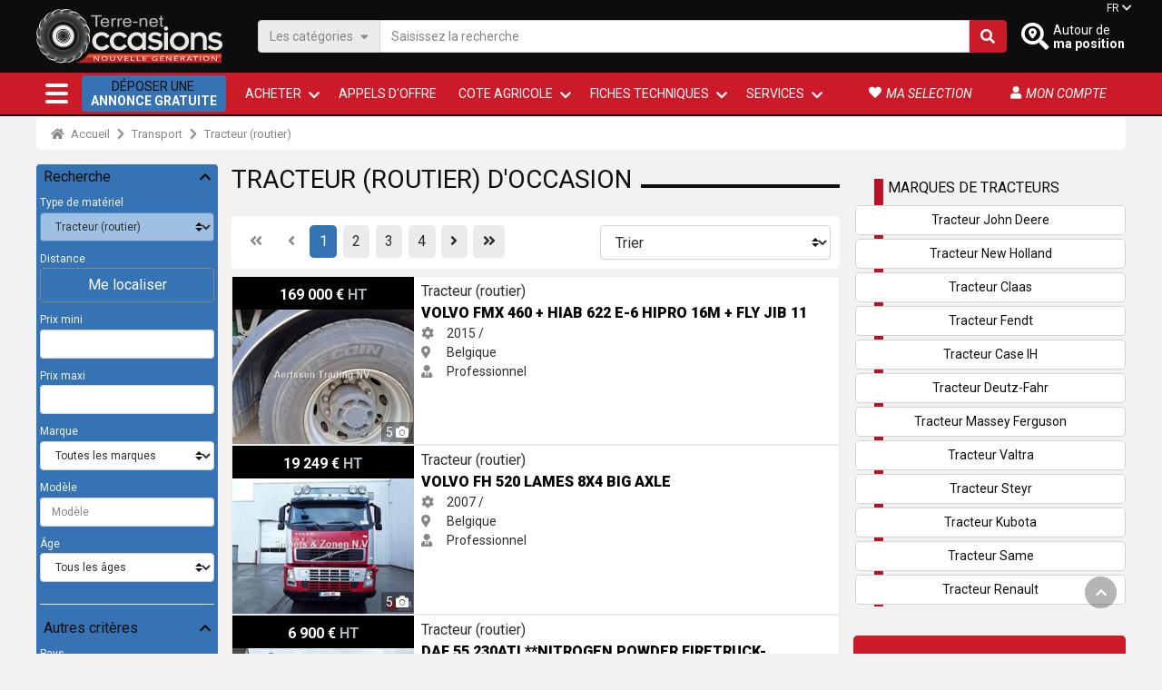

--- FILE ---
content_type: text/html; charset=utf-8
request_url: https://www.terre-net-occasions.fr/tracteur-routier/s323
body_size: 34797
content:

<!DOCTYPE html>
<html lang="fr">

<head>
  
  <!-- avant didomi -->
  <script type="text/javascript">

    window.gdprAppliesGlobally = true; (function () {
      function a(e) {
        if (!window.frames[e]) {
          if (document.body && document.body.firstChild) { var t = document.body; var n = document.createElement("iframe"); n.style.display = "none"; n.name = e; n.title = e; t.insertBefore(n, t.firstChild) }
          else { setTimeout(function () { a(e) }, 5) }
        }
      } function e(n, r, o, c, s) {
        function e(e, t, n, a) { if (typeof n !== "function") { return } if (!window[r]) { window[r] = [] } var i = false; if (s) { i = s(e, t, n) } if (!i) { window[r].push({ command: e, parameter: t, callback: n, version: a }) } } e.stub = true; function t(a) {
          if (!window[n] || window[n].stub !== true) { return } if (!a.data) { return }
          var i = typeof a.data === "string"; var e; try { e = i ? JSON.parse(a.data) : a.data } catch (t) { return } if (e[o]) { var r = e[o]; window[n](r.command, r.parameter, function (e, t) { var n = {}; n[c] = { returnValue: e, success: t, callId: r.callId }; a.source.postMessage(i ? JSON.stringify(n) : n, "*") }, r.version) }
        }
        if (typeof window[n] !== "function") { window[n] = e; if (window.addEventListener) { window.addEventListener("message", t, false) } else { window.attachEvent("onmessage", t) } }
      } e("__tcfapi", "__tcfapiBuffer", "__tcfapiCall", "__tcfapiReturn"); a("__tcfapiLocator"); (function (e) {
        var t = document.createElement("script"); t.id = "spcloader"; t.type = "text/javascript"; t.async = true; t.src = "https://sdk.privacy-center.org/" + e + "/loader.js?target=" + document.location.hostname; t.charset = "utf-8"; var n = document.getElementsByTagName("script")[0]; n.parentNode.insertBefore(t, n)
      })("3e25ee67-bdca-4f9f-968e-ceb268310134")
    })();</script>

  
   
  
  <script src='/Content/FO/public/assets/jquery/jquery-3.5.1.min.js'></script>


  <!-- après didomi -->
<script>
(function(w,d,s,l,i){w[l]=w[l]||[];w[l].push({'gtm.start':new Date().getTime(),event:'gtm.js'});var f = d.getElementsByTagName(s)[0],j = d.createElement(s), dl = l != 'dataLayer' ? '&l=' + l : ''; j.async=true;j.src='https://www.googletagmanager.com/gtm.js?id='+i+dl;f.parentNode.insertBefore(j, f);})(window, document,'script','dataLayer','GTM-W4HCK7B');</script>
  <title>
Tracteur (routier) d&#39;occasion - Voir les annonces  </title>
  <meta charset="utf-8">
    <meta name="description" content="Consultez les annonces de Tracteur (routier) d&#39;occasions. Pour trouver un Tracteur (routier) pr&#232;s de chez vous, utilisez les filtres de navigation. Pour placer votre annonce, cr&#233;ez un compte." />
        <link rel="canonical" href="https://www.terre-net-occasions.fr/tracteur-routier/s323" />
        <link href="https://ar.agrionline.com/tracteur-routier/s323" rel="alternate" hreflang="ar" />
      <link href="https://bg.agrionline.com/tracteur-routier/s323" rel="alternate" hreflang="bg" />
      <link href="https://cs.agrionline.com/tracteur-routier/s323" rel="alternate" hreflang="cs" />
      <link href="https://de.agrionline.com/tracteur-routier/s323" rel="alternate" hreflang="de" />
      <link href="https://el.agrionline.com/tracteur-routier/s323" rel="alternate" hreflang="el" />
      <link href="https://en.agrionline.com/tracteur-routier/s323" rel="alternate" hreflang="en" />
      <link href="https://es.agrionline.com/tracteur-routier/s323" rel="alternate" hreflang="es" />
      <link href="https://www.terre-net-occasions.fr/tracteur-routier/s323" rel="alternate" hreflang="fr" />
      <link href="https://hr.agrionline.com/tracteur-routier/s323" rel="alternate" hreflang="hr" />
      <link href="https://hu.agrionline.com/tracteur-routier/s323" rel="alternate" hreflang="hu" />
      <link href="https://it.agrionline.com/tracteur-routier/s323" rel="alternate" hreflang="it" />
      <link href="https://nl.agrionline.com/tracteur-routier/s323" rel="alternate" hreflang="nl" />
      <link href="https://pl.agrionline.com/tracteur-routier/s323" rel="alternate" hreflang="pl" />
      <link href="https://pt.agrionline.com/tracteur-routier/s323" rel="alternate" hreflang="pt" />
      <link href="https://ro.agrionline.com/tracteur-routier/s323" rel="alternate" hreflang="ro" />
      <link href="https://ru.agrionline.com/tracteur-routier/s323" rel="alternate" hreflang="ru" />
      <link href="https://sv.agrionline.com/tracteur-routier/s323" rel="alternate" hreflang="sv" />
      <link href="https://tr.agrionline.com/tracteur-routier/s323" rel="alternate" hreflang="tr" />
      <link href="https://uk.agrionline.com/tracteur-routier/s323" rel="alternate" hreflang="uk" />
      <link href="https://zh.agrionline.com/tracteur-routier/s323" rel="alternate" hreflang="zh" />
  <meta name="viewport" content="width=device-width, initial-scale=1, shrink-to-fit=no">
  <meta name="author" content="Media Data Services">


  <!-- favicon -->
  <link rel="apple-touch-icon" sizes="57x57" href="/content/FO/public/assets/favicon/apple-icon-57x57.png">
  <link rel="apple-touch-icon" sizes="60x60" href="/content/FO/public/assets/favicon/apple-icon-60x60.png">
  <link rel="apple-touch-icon" sizes="72x72" href="/content/FO/public/assets/favicon/apple-icon-72x72.png">
  <link rel="apple-touch-icon" sizes="76x76" href="/content/FO/public/assets/favicon/apple-icon-76x76.png">
  <link rel="apple-touch-icon" sizes="114x114" href="/content/FO/public/assets/favicon/apple-icon-114x114.png">
  <link rel="apple-touch-icon" sizes="120x120" href="/content/FO/public/assets/favicon/apple-icon-120x120.png">
  <link rel="apple-touch-icon" sizes="144x144" href="/content/FO/public/assets/favicon/apple-icon-144x144.png">
  <link rel="apple-touch-icon" sizes="152x152" href="/content/FO/public/assets/favicon/apple-icon-152x152.png">
  <link rel="apple-touch-icon" sizes="180x180" href="/content/FO/public/assets/favicon/apple-icon-180x180.png">
  <link rel="icon" type="image/png" sizes="192x192" href="/content/FO/public/assets/favicon/android-icon-192x192.png">
  <link rel="icon" type="image/png" sizes="32x32" href="/content/FO/public/assets/favicon/favicon-32x32.png">
  <link rel="icon" type="image/png" sizes="96x96" href="/content/FO/public/assets/favicon/favicon-96x96.png">
  <link rel="icon" type="image/png" sizes="16x16" href="/content/FO/public/assets/favicon/favicon-16x16.png">
  <link rel="icon" type="images/png" href="/content/FO/public/assets/favicon/favicon.png">
  <link rel="manifest" href="/content/FO/public/assets/favicon/manifest.json">
  <meta name="msapplication-TileColor" content="#ffffff">
  <meta name="msapplication-TileImage" content="/content/FO/public/assets/favicon/ms-icon-144x144.png">
  <meta name="theme-color" content="#ffffff">

  <!-- FONT EN LIGNE -->
  <link rel="preconnect" href="https://fonts.gstatic.com">
  <link href="https://fonts.googleapis.com/css2?family=Roboto:ital,wght@0,100;0,300;0,400;0,700;0,900;1,400&display=swap" rel="preload" as="style">
  <link href="https://fonts.googleapis.com/css2?family=Roboto:ital,wght@0,100;0,300;0,400;0,700;0,900;1,400&display=swap" rel="stylesheet" defer="">

  <link rel="preload" href="/Content/FO/src/fonts/fontawesome/fa-solid-900.woff" as="font" crossorigin="">
  <link rel="preload" href="/Content/FO/src/fonts/fontawesome/fa-solid-900.woff2" as="font" crossorigin="">

  
  
  
  
  <link href="/Content/FO/src/scss/bundle.min.css?v=1742891534" rel="stylesheet" defer />


  
  <meta property="og:type" content="website">
  <meta property="og:url" content="https://www.terre-net-occasions.fr/tracteur-routier/s323">
    <meta property="og:title" content="Tracteur (routier) d&#39;occasion - Voir les annonces">
      <meta property="og:description" content="Consultez les annonces de Tracteur (routier) d&#39;occasions. Pour trouver un Tracteur (routier) pr&#232;s de chez vous, utilisez les filtres de navigation. Pour placer votre annonce, cr&#233;ez un compte.">
  <meta property="og:image" content="https://www.terre-net-occasions.fr/Content/FO/public/assets/images/logo_tno_metatag.png">
  <meta property="fb:app_id" content="1404529626353016" />
  <meta property="twitter:card" content="summary_large_image">
  <meta property="twitter:url" content="https://www.terre-net-occasions.fr/tracteur-routier/s323">
    <meta property="twitter:title" content="Tracteur (routier) d&#39;occasion - Voir les annonces">
      <meta property="twitter:description" content="Consultez les annonces de Tracteur (routier) d&#39;occasions. Pour trouver un Tracteur (routier) pr&#232;s de chez vous, utilisez les filtres de navigation. Pour placer votre annonce, cr&#233;ez un compte.">
  <meta property="twitter:image" content="https://www.terre-net-occasions.fr/Content/FO/public/assets/images/logo_tno_metatag.png">

  <!--<link rel="stylesheet" href="assets/css/aos.css"> -->
  

      <link rel="next" href="/tracteur-routier/s323?page=2" />

<script type="application/ld+json">{"@context":"https://schema.org","@type":"BreadcrumbList","itemListElement":[{"@type":"ListItem","position":1,"name":"Accueil","item":"https://www.terre-net-occasions.fr/"},{"@type":"ListItem","position":2,"name":"Transport","item":"https://www.terre-net-occasions.fr/transport/c57"},{"@type":"ListItem","position":3,"name":"Tracteur (routier)","item":"https://www.terre-net-occasions.fr/tracteur-routier/s323"}]}</script></head>
<body class="flex-grow-1 d-flex flex-column min-vh-100">

    
    
    <header class="border-top-t bg_black fixed-top" id="header">
        

        <div class="container p-0 px-sm-2">
  <div class="search-area d-flex justify-content-between flex-row align-items-center">

    <a class="logo-link" href="/"><img class="logo" src="/Content/FO/public/assets/images/logo_TNO.svg" alt="Terre-net Occasions" width="129" height="80" /></a>
    <form id="form-search" class="zzz_d-none d-flex justify-content-between flex-row align-items-center search-form gps" method="post" action="/Search">
        <div class="search-form__impt">
          <div class="input-group">
            <div class="input-group-prepend search-form__bt-cat d-none d-md-flex">
              <a class="input-group-text" data-trigger-flmenu="#float-nav" data-open-direct="#nav_categories">Les cat&#233;gories<i class="ml-2 mb-1 fas fa-sort-down"></i></a>
            </div>

            <input type="text" class="form-control" placeholder="Saisissez la recherche" aria-label="Saisissez la recherche" aria-describedby="search-text" name="Expression">

            <div class="input-group-append search-form__bt-action">
              <a href="javascript:$('#form-search').submit();" class="input-group-text" id="search-text"><i class="fas fa-search"></i></a>
            </div>
          </div>
        </div>
          <a class="button-toogle search-form__bt-gps " data-target="#search-mobil">
            <i class="fas fa-search-location"></i>
            
            <div class="d-none d-md-flex flex-column justify-content-around">
              <span class="d-block">  Autour de</span>
              <span class="d-block">  <strong> ma position</strong></span>
            </div>
          </a>
    </form>

    

    

      <nav class="d-none d-lg-flex langues-menu ">

        <a class="dropdown-toggle nav-bt" href="#" id="navbarDropdown_fh" role="button" data-toggle="dropdown" aria-haspopup="true" aria-expanded="false">FR</a>
        <div class="dropdown-menu fade-down" aria-labelledby="navbarDropdown_fh">

          

<div class="flag-list">
  

  

  <button class="dropdown-item" data-href="https://www.terre-net-occasions.fr/tracteur-routier/s323"><span class="flag-icon flag-icon-fr mr-1"></span>Français</button>
  <button class="dropdown-item" data-href="https://en.agrionline.com/tracteur-routier/s323"><span class="flag-icon flag-icon-gb mr-1"></span>English</button>
  <button class="dropdown-item" data-href="https://de.agrionline.com/tracteur-routier/s323"><span class="flag-icon flag-icon-de mr-1"></span>Deutsch</button>
  <button class="dropdown-item" data-href="https://it.agrionline.com/tracteur-routier/s323"><span class="flag-icon flag-icon-it mr-1"></span>Italiano</button>
  <button class="dropdown-item" data-href="https://es.agrionline.com/tracteur-routier/s323"><span class="flag-icon flag-icon-es mr-1"></span>Español</button>
  <button class="dropdown-item" data-href="https://nl.agrionline.com/tracteur-routier/s323"><span class="flag-icon flag-icon-nl mr-1"></span>Nederlands</button>
  <button class="dropdown-item" data-href="https://pl.agrionline.com/tracteur-routier/s323"><span class="flag-icon flag-icon-pl mr-1"></span>Polski</button>
  <button class="dropdown-item" data-href="https://hr.agrionline.com/tracteur-routier/s323"><span class="flag-icon flag-icon-hr mr-1"></span>Hrvatski</button>
  <button class="dropdown-item" data-href="https://ru.agrionline.com/tracteur-routier/s323"><span class="flag-icon flag-icon-ru mr-1"></span>Pусский</button>
  <button class="dropdown-item" data-href="https://uk.agrionline.com/tracteur-routier/s323"><span class="flag-icon flag-icon-ua mr-1"></span>Українська</button>
  <button class="dropdown-item" data-href="https://el.agrionline.com/tracteur-routier/s323"><span class="flag-icon flag-icon-gr mr-1"></span>Ελληνικά</button>
  <button class="dropdown-item" data-href="https://pt.agrionline.com/tracteur-routier/s323"><span class="flag-icon flag-icon-pt mr-1"></span>Português</button>
  <button class="dropdown-item" data-href="https://ar.agrionline.com/tracteur-routier/s323"><span class="flag-icon flag-icon-ar mr-1"></span>العربية</button>
  <button class="dropdown-item" data-href="https://ro.agrionline.com/tracteur-routier/s323"><span class="flag-icon flag-icon-ro mr-1"></span>Română</button>
  <button class="dropdown-item" data-href="https://cs.agrionline.com/tracteur-routier/s323"><span class="flag-icon flag-icon-cz mr-1"></span>Česky</button>
  <button class="dropdown-item" data-href="https://hu.agrionline.com/tracteur-routier/s323"><span class="flag-icon flag-icon-hu mr-1"></span>Magyar</button>
  <button class="dropdown-item" data-href="https://bg.agrionline.com/tracteur-routier/s323"><span class="flag-icon flag-icon-bg mr-1"></span>български</button>
  <button class="dropdown-item" data-href="https://sv.agrionline.com/tracteur-routier/s323"><span class="flag-icon flag-icon-se mr-1"></span>Svenska</button>
  <button class="dropdown-item" data-href="https://tr.agrionline.com/tracteur-routier/s323"><span class="flag-icon flag-icon-tr mr-1"></span>Türkçe</button>
  <button class="dropdown-item" data-href="https://zh.agrionline.com/tracteur-routier/s323"><span class="flag-icon flag-icon-cn mr-1"></span>中文</button>

</div>



        </div>

      </nav>
  </div>
</div>
        <div id="fb-root"></div>
        <div id='scroll_to_top' class='opacity'>
            <i class="fas fa-chevron-up"></i>
        </div>

        <!--masque gris por les navigations flotante-->
        <b class="screen-overlay"></b>

        <!-- Navigation -->

        


<nav class="navbar fixed-nav navbar-expand-lg navbar-dark bg-secondary ">
  <div class="container">
    <div class="nav-content">
      <div class="nav-item nav-bt">
        <a class="hamburger-icon" type="button" id="" role="button" data-trigger-flmenu="#float-nav" aria-haspopup="true" aria-expanded="false">
          <label> <span></span> <span></span> <span></span> </label>
        </a>
      </div>
      <div class="collapse navbar-collapse" id="navbarResponsive">
        <ul class="navbar-nav main-nav">
          <li class="nav-item nav-bt menu_link">
            
            
            <button class="nav-flash-bt" data-href="/gestion2/Account/Login" aria-haspopup="true" aria-expanded="false">
              Déposer une <br>
              <b>annonce GRATUITE</b>
            </button>
          </li>
          <li class="nav-item dropdown menu_link">
            <a class="nav-link dropdown-toggle" href="/#homepage-full-arbo" id="navbarDropdown" role="button" data-toggle="dropdown" aria-haspopup="true" aria-expanded="false"> ACHETER </a>
            <ul class="dropdown-menu  fade-down">
              
              <li>
                
                <a class="dropdown-item" data-trigger-flmenu="#float-nav" data-open-direct="#nav_categories" href="#">Recherche par cat&#233;gorie</a>
              </li>
                <li> <a class="dropdown-item" href="/Region">Rechercher par région</a></li>
              <li>
                <div class="dropdown-divider"></div>
              </li>
              <li> <a class="dropdown-item" href="/Marque">Marques</a></li>
            </ul>
          </li>
          <li class="nav-item ">
            
            
            <button class="nav-link" data-href="/recherches" id="navbarDropdown_b" role="button" data-toggle="dropdown" aria-haspopup="true" aria-expanded="false">Appels d&#39;offre</button>
          </li>
            <li class="nav-item dropdown ">
              <a class="nav-link dropdown-toggle" href="/cote-agricole-occasion/cote-tracteur" id="navbarDropdown_c" role="button" data-toggle="dropdown" aria-haspopup="true" aria-expanded="false"> Cote agricole </a>
              <div class="dropdown-menu fade-down" aria-labelledby="navbarDropdown_c">
                
                
                <button class="dropdown-item" data-href="/cote-agricole-occasion/cote-john-deere">Cotes John Deere</button>
                <button class="dropdown-item" data-href="/cote-agricole-occasion/cote-case-ih">Cotes Case-IH</button>
                <button class="dropdown-item" data-href="/cote-agricole-occasion/cote-claas">Cotes Claas</button>
                <button class="dropdown-item" data-href="/cote-agricole-occasion/cote-fendt">Cotes Fendt</button>
                <button class="dropdown-item" data-href="/cote-agricole-occasion/cote-new-holland">Cotes New Holland</button>
                <button class="dropdown-item" data-href="/cote-agricole-occasion/cote-massey-ferguson">Cotes Massey Ferguson</button>
                <button class="dropdown-item" data-href="/cote-agricole-occasion/cote-deutz-fahr">Cotes Deutz-Fahr</button>
                <button class="dropdown-item" data-href="/cote-agricole-occasion/cote-renault">Cotes Renault</button>
                <div class="dropdown-divider"></div>
                <button class="dropdown-item" data-href="/cote-agricole-occasion/cote-tracteur">Toutes les Cotes</button>
              </div>
            </li>
            <li class="nav-item dropdown ">
              
              <span class="nav-link dropdown-toggle" id="navbarDropdown_d" data-toggle="dropdown" aria-haspopup="true" aria-expanded="false">Fiches techniques</span>
              <div class="dropdown-menu fade-down" aria-labelledby="navbarDropdown_d">
                
                <button class="dropdown-item" data-href="http://www.terre-net.fr/guide-machinisme/fiches-techniques-tracteurs/0">Tracteurs agricoles</button>
                <button class="dropdown-item" data-href="http://www.terre-net.fr/guide-machinisme/fiches-techniques-moissonneuses-batteuses/3">Moissonneuses-batteuses</button>
                <button class="dropdown-item" data-href="http://www.terre-net.fr/guide-machinisme/fiches-techniques-telescopiques/4">Téléscopiques</button>
                <button class="dropdown-item" data-href="http://www.terre-net.fr/guide-machinisme/fiches-techniques-tracteurs-specialises/1">Tracteurs spécialisés</button>
                <button class="dropdown-item" data-href="http://www.terre-net.fr/guide-machinisme/fiches-techniques-machines-a-vendanger/5">Machines à vendanger</button>
                
              </div>
            </li>
            <li class="nav-item dropdown ">
              
              
              <button class="nav-link dropdown-toggle" data-href="/les-services" id="navbarDropdown_e" role="button" data-toggle="dropdown" aria-haspopup="true" aria-expanded="false">Services</button>
              <div class="dropdown-menu fade-down" aria-labelledby="navbarDropdown_e">
                
                <button class="dropdown-item" data-href="/les-services/partenaires-transport/1">Transport</button>
                <button class="dropdown-item" data-href="/les-services/partenaires-garantie/2">Garantie</button>
                
                <button class="dropdown-item" data-href="http://www.regie-agricole.com/includes/redirect.asp?id=2062" target="_blank" rel="nofollow noopener nofollow">Financement</button>
                <button class="dropdown-item" data-href="https://www.agrizone.net/materiels/tracteur?utm_source=terre_net&utm_medium=bouton&utm_campaign=terre_net_occasion" target="_blank" rel="noopener nofollow">Pièces neuves</button>
                <a class="dropdown-item" href="/annuaire-concessionnaires/carte">Annuaire des concessionnaires</a>
                <a class="dropdown-item" href="/annuaire-entreprise-travaux-agricoles/carte">Annuaire des ETA</a>
              </div>
            </li>
        </ul>
      </div>
      <div class="nav-customer">
        <ul>
          
          
          
          <li class="nav-item nav-bt "> <button class="nav-link" data-href="/Annonces/Selection"><i class="fa fa-heart"></i><span class="d-none d-xl-block">ma selection</span></button> </li>
          <li class="nav-item nav-bt"> <button class="nav-link" data-href="/gestion2/Account/Login" rel="nofollow"><i class="fa fa-user"></i><span class="d-none d-xl-block">Mon compte</span></button> </li>

            <li class="nav-item dropdown dropleft nav-bt d-lg-none langues_list">
              <a class="nav-link dropdown-toggle" href="#" id="navbarDropdown_lg" role="button" data-toggle="dropdown" aria-haspopup="true" aria-expanded="false">FR <i class="fas fa-chevron-down"></i></a>
              <div class="dropdown-menu fade-down" aria-labelledby="navbarDropdown_lg">
                

<div class="flag-list">
  

  

  <button class="dropdown-item" data-href="https://www.terre-net-occasions.fr/tracteur-routier/s323"><span class="flag-icon flag-icon-fr mr-1"></span>Français</button>
  <button class="dropdown-item" data-href="https://en.agrionline.com/tracteur-routier/s323"><span class="flag-icon flag-icon-gb mr-1"></span>English</button>
  <button class="dropdown-item" data-href="https://de.agrionline.com/tracteur-routier/s323"><span class="flag-icon flag-icon-de mr-1"></span>Deutsch</button>
  <button class="dropdown-item" data-href="https://it.agrionline.com/tracteur-routier/s323"><span class="flag-icon flag-icon-it mr-1"></span>Italiano</button>
  <button class="dropdown-item" data-href="https://es.agrionline.com/tracteur-routier/s323"><span class="flag-icon flag-icon-es mr-1"></span>Español</button>
  <button class="dropdown-item" data-href="https://nl.agrionline.com/tracteur-routier/s323"><span class="flag-icon flag-icon-nl mr-1"></span>Nederlands</button>
  <button class="dropdown-item" data-href="https://pl.agrionline.com/tracteur-routier/s323"><span class="flag-icon flag-icon-pl mr-1"></span>Polski</button>
  <button class="dropdown-item" data-href="https://hr.agrionline.com/tracteur-routier/s323"><span class="flag-icon flag-icon-hr mr-1"></span>Hrvatski</button>
  <button class="dropdown-item" data-href="https://ru.agrionline.com/tracteur-routier/s323"><span class="flag-icon flag-icon-ru mr-1"></span>Pусский</button>
  <button class="dropdown-item" data-href="https://uk.agrionline.com/tracteur-routier/s323"><span class="flag-icon flag-icon-ua mr-1"></span>Українська</button>
  <button class="dropdown-item" data-href="https://el.agrionline.com/tracteur-routier/s323"><span class="flag-icon flag-icon-gr mr-1"></span>Ελληνικά</button>
  <button class="dropdown-item" data-href="https://pt.agrionline.com/tracteur-routier/s323"><span class="flag-icon flag-icon-pt mr-1"></span>Português</button>
  <button class="dropdown-item" data-href="https://ar.agrionline.com/tracteur-routier/s323"><span class="flag-icon flag-icon-ar mr-1"></span>العربية</button>
  <button class="dropdown-item" data-href="https://ro.agrionline.com/tracteur-routier/s323"><span class="flag-icon flag-icon-ro mr-1"></span>Română</button>
  <button class="dropdown-item" data-href="https://cs.agrionline.com/tracteur-routier/s323"><span class="flag-icon flag-icon-cz mr-1"></span>Česky</button>
  <button class="dropdown-item" data-href="https://hu.agrionline.com/tracteur-routier/s323"><span class="flag-icon flag-icon-hu mr-1"></span>Magyar</button>
  <button class="dropdown-item" data-href="https://bg.agrionline.com/tracteur-routier/s323"><span class="flag-icon flag-icon-bg mr-1"></span>български</button>
  <button class="dropdown-item" data-href="https://sv.agrionline.com/tracteur-routier/s323"><span class="flag-icon flag-icon-se mr-1"></span>Svenska</button>
  <button class="dropdown-item" data-href="https://tr.agrionline.com/tracteur-routier/s323"><span class="flag-icon flag-icon-tr mr-1"></span>Türkçe</button>
  <button class="dropdown-item" data-href="https://zh.agrionline.com/tracteur-routier/s323"><span class="flag-icon flag-icon-cn mr-1"></span>中文</button>

</div>



              </div>
            </li>
        </ul>
      </div>
    </div>
  </div>
</nav>
    </header>

    <div style="padding-top :130px">
        <!-- add padding to keep "fixed-top on the header without hiding the top of the body"-->
        <nav id="float-nav" class="toogle-left-nav">
  <div class="offcanvas-header">
    <div class="bt_nav_retour" data-cible="dropdown">
      <i class="icon_retour fas fa-arrow-circle-left"></i>
      <h5 class="titre_menu" data-default="Accueil">Accueil</h5>
    </div>


    <div class="nav-bt">
      <a class="hamburger-icon bt-close" type="button" role="button" aria-haspopup="true" aria-expanded="false">
        <label class="cross">
          <span></span><span></span><span></span>
        </label>
      </a>
    </div>
  </div>
  <div class="offcanvas-nav">
    <ul class="navbar-nav">

        <li class="nav-item">
          
          <button class="nav-link obfuscate" data-href="/gestion2/Account/Login"><i class="fas fa-tractor mr-2"></i>Déposer une annonce gratuite </button>
        </li>


      <li class="nav-item dropdown">

        <a id="nav_categories" class="nav-link dropdown-item dropdown-toggle" data-toggle="dropdown" href="#"><i class="fas fa-project-diagram mr-2 mr-2"></i>Recherche par cat&#233;gorie</a>
        
<ul class=" dropdown-menu submenu">
      <li class="dropdown">
        <a class="dropdown-item dropdown-toggle" data-toggle="dropdown" href="#">Agricole</a>
        <ul class="submenu dropdown-menu">
            <li><a class="dropdown-item" href="/tracteur/c1">Tracteur</a></li>
            <li><a class="dropdown-item" href="/moisson-recolte/c5">Moisson/r&#233;colte</a></li>
            <li><a class="dropdown-item" href="/fenaison/c6">Fenaison</a></li>
            <li><a class="dropdown-item" href="/outils-du-sol-animes/c7">Outils du sol anim&#233;s</a></li>
            <li><a class="dropdown-item" href="/outils-du-sol-non-animes/c8">Outils du sol non anim&#233;s</a></li>
            <li><a class="dropdown-item" href="/materiel-de-semis/c12">Mat&#233;riel de semis</a></li>
            <li><a class="dropdown-item" href="/pulverisateur/c13">Pulv&#233;risateur</a></li>
            <li><a class="dropdown-item" href="/rouleaux-plombage/c9">Rouleaux/Plombage</a></li>
            <li><a class="dropdown-item" href="/entretien/c17">Entretien</a></li>
            <li><a class="dropdown-item" href="/epandage/c18">Epandage</a></li>
            <li><a class="dropdown-item" href="/roue-pneu/c19">Roue/Pneu</a></li>
            <li><a class="dropdown-item" href="/irrigation/c20">Irrigation</a></li>
            <li><a class="dropdown-item" href="/materiel-forestier/c22">Mat&#233;riel forestier</a></li>
            <li><a class="dropdown-item" href="/materiel-betteravier/c24">Mat&#233;riel betteravier</a></li>
            <li><a class="dropdown-item" href="/maraichage/c25">Mara&#238;chage</a></li>
            <li><a class="dropdown-item" href="/materiel-pommes-de-terre/c26">Mat&#233;riel pommes de terre</a></li>
            <li><a class="dropdown-item" href="/materiel-linicole/c27">Mat&#233;riel linicole</a></li>
            <li><a class="dropdown-item" href="/agriculture-de-precision/c31">Agriculture de pr&#233;cision</a></li>
            <li><a class="dropdown-item" href="/conditionnement-stockage/c34">Conditionnement/stockage</a></li>
            <li><a class="dropdown-item" href="/divers/c37">Divers</a></li>
            <li><a class="dropdown-item" href="/piece-detachee-et-accessoire/c53">Pi&#232;ce d&#233;tach&#233;e et accessoire</a></li>
        </ul>
      </li>
      <li class="dropdown">
        <a class="dropdown-item dropdown-toggle" data-toggle="dropdown" href="#">Manutention/Transport</a>
        <ul class="submenu dropdown-menu">
            <li><a class="dropdown-item" href="/manutention/c14">Manutention</a></li>
            <li><a class="dropdown-item" href="/materiel-de-transport/c15">Mat&#233;riel de transport</a></li>
            <li><a class="dropdown-item" href="/vehicules/c21">V&#233;hicules</a></li>
            <li><a class="dropdown-item" href="/transport/c57">Transport</a></li>
        </ul>
      </li>
      <li><a class="dropdown-item" href="/materiel-tp/c16">Mat&#233;riel TP</a></li>
      <li class="dropdown">
        <a class="dropdown-item dropdown-toggle" data-toggle="dropdown" href="#">Viti/vini</a>
        <ul class="submenu dropdown-menu">
            <li><a class="dropdown-item" href="/materiel-arboricole/c23">Mat&#233;riel arboricole</a></li>
            <li><a class="dropdown-item" href="/equipement-vinicole/c28">Equipement vinicole</a></li>
            <li><a class="dropdown-item" href="/materiel-viticole/c29">Mat&#233;riel viticole</a></li>
        </ul>
      </li>
      <li class="dropdown">
        <a class="dropdown-item dropdown-toggle" data-toggle="dropdown" href="#">&#201;levage</a>
        <ul class="submenu dropdown-menu">
            <li><a class="dropdown-item" href="/recolte-fourrages/c2">R&#233;colte fourrages</a></li>
            <li><a class="dropdown-item" href="/equipement-de-traite/c82">Equipement de traite</a></li>
            <li><a class="dropdown-item" href="/soins-aux-animaux/c33">Soins aux animaux</a></li>
            <li><a class="dropdown-item" href="/equipement-de-ferme/c35">Equipement de ferme</a></li>
            <li><a class="dropdown-item" href="/distribution-fourrages-paillage/c36">Distribution fourrages/Paillage</a></li>
            <li><a class="dropdown-item" href="/animaux/c76">Animaux</a></li>
            <li><a class="dropdown-item" href="/aliments-betail/c77">Aliments b&#233;tail</a></li>
            <li><a class="dropdown-item" href="/divers-animaux/c78">Divers Animaux</a></li>
        </ul>
      </li>
      <li><a class="dropdown-item" href="/materiel-espaces-verts/c30">Mat&#233;riel espaces verts</a></li>

</ul>





      </li>
        <li class="nav-item "> <a class="nav-link dropdown-item" href="/Region"><i class="fas fa-search-location mr-2 mr-2"></i>Rechercher par région</a></li>
      <li class="nav-item"> <a class="nav-link dropdown-item" href="/Marque"><i class="fas fa-dna mr-2"></i>Marques</a></li>

      
      <li class="nav-item"><button class="nav-link obfuscate" data-href="/recherches"><i class="fas fa-bullhorn mr-2"></i>Appels d&#39;offre</button></li>

        <li class="nav-item"><a class="nav-link" href="/cote-agricole-occasion/cote-tracteur"><i class="fas fa-coins mr-2"></i>Côte agricole</a></li>
        <li class="nav-item"><button class="nav-link obfuscate" data-href="https://www.terre-net.fr/guide-machinisme"><i class="fas fa-book-reader mr-2"></i>Fiches techniques</button></li>
        <li class="nav-item">
          
          
          <button class="nav-link obfuscate" data-href="/les-services"><i class="fas fa-plus-circle mr-2"></i>Services </button>
        </li>
        <li class="nav-item"><a class="nav-link" href="/annuaire-concessionnaires/carte"><i class="fas fa-globe-europe mr-2"></i>Annuaire </a></li>
      <li class="nav-item"><button class="nav-link obfuscate" data-href="/Annonces/Selection"><i class="fa fa-heart mr-2"></i>Ma sélection</button></li>
      <li class="nav-item"><button class="nav-link obfuscate" data-href="/gestion2/Account/Login"><i class="fa fa-user mr-2"></i>Mon compte</button></li>
    </ul>
  </div>
</nav>


        <!--Menu de recherche pour les mobiles-->
        
<div id="search-mobil" class="search-mobil toogle-left-nav">
  <div class="offcanvas-header">
    <h5 class="titre_menu "> Me localiser </h5>
    <div class="nav-item nav-bt bt_close">
      <a class="button-toogle hamburger-icon" href="#" data-target="#search-mobil">
        <label> <span></span> <span></span> <span></span> </label>
      </a>
    </div>
  </div>

  <div class="offcanvas-content p-3">
    <!--visible uniquement pour les mobiles => peut etre visible aussi > si besoin -->
    
    
    
    

    <div>
        <p>Localisez-vous en utilisant le moteur de recherche ci-dessous. Recherchez votre commune en saisissant son nom ou son code postal.</p>
    </div>

    <div >
      <div class="search-area form-row">
        <div class="col-12 mb-2">
          <label class="mr-sm-2" for="sf-distance">Modifier votre position</label>
          <div class="input-group w-100">
            <div class="input-group-prepend"> <span class="input-group-text" id="sf-distance"><i class="fas fa-map-marker-alt mr-1"></i></span> </div>
            <input type="text" class="form-control" id="update-geoloc-input" placeholder="Commune ou code postal" aria-describedby="sf-distance" required="" autocomplete="off">
            <div class="invalid-feedback"> localisation invalide </div>
          </div>
        </div>

        
      </div>

      
    </div>
    
    <div id="update-geoloc-results">
      
    </div>
    
  </div>
</div>
    </div>
    <!-- / recherche sur mobile-->
    <!--include "_4_search_menu.html"-->
    
    <div class="pub-tag" data-pos="7"></div>

            <div class="master-content contenu-page">




  <section class="arian-section mt-0 pt-0">
    <div class="container">
      <nav aria-label="breadcrumb">
        <ol class="breadcrumb">

              <li class="breadcrumb-item" typeof="v:Breadcrumb">
                <a href="/" rel="v:url" property="v:title">
                  
                    <i class="fas fa-home mr-1"></i>
                  Accueil
                </a>
              </li>
              <li class="breadcrumb-item" typeof="v:Breadcrumb">
                <a href="/transport/c57" rel="v:url" property="v:title">
                  
                  Transport
                </a>
              </li>
              <li class="breadcrumb-item" typeof="v:Breadcrumb">
                <a href="/tracteur-routier/s323" rel="v:url" property="v:title">
                  
                  Tracteur (routier)
                </a>
              </li>


          
        </ol>
      </nav>
    </div>
  </section>










<div class="container">
  <div class="col-main-container">
    <div class="col-left filtre_col ">

      
      
      






<div class="filtre-menu" id="filtre-menu">
  <div class="offcanvas-header d-flex d-lg-none">

    <h5 class="titre_menu">
      <i class="fas fa-filter mr-1"></i> Filtre
    </h5>

    <div class="nav-item nav-bt">
      <a class="button-toogle hamburger-icon" href="#" data-target="#filtre-menu">
        <label> <span></span> <span></span> <span></span> </label>
      </a>
    </div>

  </div>

  <div class="offcanvas-content p-3 p-lg-1">
    <form  id="moteur" class="needs-validation" novalidate action="" method="post">
      <input id="Expression" name="Expression" type="hidden" value="" />
      









      <div class="col-12 pl-3 pr-3 pl-lg-1 pr-lg-1 ">
        <div class="dropdown-icon" data-toggle="collapse" data-target="#search-area" aria-expanded="true" aria-controls="search-area">
          <h6 class="mb-2">Recherche</h6>

        </div>

      </div>

      <div id="search-area" class="search-area collapse show  form-row">


        
        
        
        <div class="col-6 col-lg-12 mb-2">
            <label class="mr-sm-2 text-light" for="sf-type-mat">Type de matériel</label>
            <select class="is-select custom-select mr-sm-2" id="sf-type-mat" name="idTypeMateriel" autocomplete="off">
              <option value="">Tous / Toutes</option>
                <optgroup label="Agriculture de pr&#233;cision">
                    <option value="135">Guidage</option>
                    <option value="137">Accessoires agriculture de pr&#233;cision</option>
                    <option value="139">Arpentage</option>
                    <option value="136">Auto-guidage</option>
                </optgroup>
                <optgroup label="Aliments b&#233;tail">
                    <option value="476">Paille</option>
                    <option value="477">Aliments</option>
                    <option value="513">Compost</option>
                </optgroup>
                <optgroup label="Animaux">
                    <option value="470">Bovins</option>
                    <option value="471">Caprins</option>
                    <option value="475">Ovins</option>
                    <option value="473">Chevaux</option>
                    <option value="496">Autres animaux</option>
                </optgroup>
                <optgroup label="Conditionnement/stockage">
                    <option value="221">Cellule</option>
                    <option value="227">Vis &#224; grains</option>
                    <option value="278">Suceuse &#224; grains</option>
                    <option value="222">Convoyeur</option>
                    <option value="225">Elevateur &#224; tapis</option>
                    <option value="226">S&#233;choir</option>
                    <option value="224">Tr&#233;mie</option>
                    <option value="228">Boisseau</option>
                    <option value="229">Ventilateur</option>
                    <option value="223">Cuve</option>
                    <option value="232">Autres mat&#233;riels de stockage</option>
                    <option value="231">Accessoires de stockage</option>
                    <option value="296">Hangar agricole</option>
                </optgroup>
                <optgroup label="Distribution fourrages/Paillage">
                    <option value="259">Godet d&#233;sileur</option>
                    <option value="267">Remorque distributrice</option>
                    <option value="260">D&#233;sileuse distributrice</option>
                    <option value="261">D&#233;sileuse pailleuse distributrice</option>
                    <option value="262">D&#233;sileuse pailleuse m&#233;langeuse distributrice</option>
                    <option value="264">M&#233;langeuse</option>
                    <option value="263">M&#233;langeuse automotrice</option>
                    <option value="268">D&#233;rouleuse de balles</option>
                    <option value="265">Pailleuse</option>
                    <option value="266">Pailleuse distributrice</option>
                    <option value="281">Pailleuse M&#233;langeuse Distributrice</option>
                    <option value="269">Autres mat&#233;riel affouragement et paillage</option>
                </optgroup>
                <optgroup label="Divers">
                    <option value="308">Moteur</option>
                    <option value="287">Divers</option>
                    <option value="289">Broyeur &#224; c&#233;r&#233;ales</option>
                    <option value="294">Autres mat&#233;riels</option>
                    <option value="500">Tracteur Collection</option>
                </optgroup>
                <optgroup label="Divers Animaux">
                    <option value="478">Graines et plants</option>
                    <option value="497">Autres</option>
                </optgroup>
                <optgroup label="Entretien">
                    <option value="375">Balayeuse</option>
                    <option value="376">Finisseur</option>
                    <option value="377">Raboteuse</option>
                    <option value="19">Epareuse/D&#233;brousailleuse</option>
                    <option value="20">Broyeur axe horizontal</option>
                    <option value="21">Broyeur axe vertical</option>
                    <option value="22">Broyeur d&#39;accotement</option>
                    <option value="23">Broyeur de pierre</option>
                    <option value="24">Aligneuse de pierre</option>
                    <option value="29">Cureuse de foss&#233;</option>
                    <option value="25">Balayeuse Indus</option>
                    <option value="26">Lame a neige</option>
                    <option value="272">Ramasseuse de pierre</option>
                    <option value="27">Autres mat&#233;riels entretien</option>
                    <option value="28">Accessoires mat&#233;riel entretien</option>
                    <option value="445">Etrave de d&#233;neigement</option>
                </optgroup>
                <optgroup label="Entretien des prairies">
                    <option value="255">Ebouseuse</option>
                    <option value="257">Tari&#232;re</option>
                    <option value="256">Enfonce pieux</option>
                    <option value="29">Cureuse de foss&#233;</option>
                    <option value="270">Aff&#251;te pieux</option>
                    <option value="258">Autres mat&#233;riels Entretien des prairies</option>
                </optgroup>
                <optgroup label="Epandage">
                    <option value="32">Distributeur d&#39;engrais</option>
                    <option value="31">Tonne &#224; lisier</option>
                    <option value="30">Epandeur &#224; fumier</option>
                    <option value="33">Epandeur automoteur</option>
                    <option value="34">Autres mat&#233;riels d&#39;&#233;pandage</option>
                    <option value="35">Accessoires mat&#233;riel d&#39;&#233;pandage</option>
                </optgroup>
                <optgroup label="Equipement de ferme">
                    <option value="242">Auge</option>
                    <option value="243">Bac</option>
                    <option value="244">Nourrisseur</option>
                    <option value="245">Ratelier</option>
                    <option value="246">Tubulaire</option>
                    <option value="233">Aplatisseur</option>
                    <option value="234">Benette port&#233;e</option>
                    <option value="235">B&#233;tonni&#232;re</option>
                    <option value="236">Groupe &#233;lectrog&#232;ne</option>
                    <option value="239">Compresseur d&#39;atelier</option>
                    <option value="240">Poste &#224; souder</option>
                    <option value="238">Nettoyeur haute pression</option>
                    <option value="237">Machine &#224; traire - Robot</option>
                    <option value="241">Tank &#224; lait</option>
                    <option value="247">Rabot &#224; lisier</option>
                    <option value="248">Evacuateur &#224; fumier</option>
                    <option value="249">Broyeur &#224; lisier</option>
                    <option value="250">Autres mat&#233;riels int&#233;rieur ferme</option>
                    <option value="289">Broyeur &#224; c&#233;r&#233;ales</option>
                    <option value="292">Presse &#224; huile</option>
                    <option value="298">Filtre presse &#224; huile</option>
                    <option value="306">Pondoir automatique</option>
                    <option value="309">Chaudi&#232;re</option>
                    <option value="390">Outillage</option>
                </optgroup>
                <optgroup label="Equipement de traite">
                    <option value="241">Tank &#224; lait</option>
                    <option value="237">Machine &#224; traire - Robot</option>
                </optgroup>
                <optgroup label="Equipement vinicole">
                    <option value="71">Pompe</option>
                    <option value="282">Egrappoir</option>
                    <option value="112">Benne vendange</option>
                    <option value="115">Pressoir</option>
                    <option value="113">Embouteillage</option>
                    <option value="114">Etiqueteuse</option>
                    <option value="498">Cuve et Cuverie</option>
                    <option value="116">Autres mat&#233;riels vinicoles</option>
                    <option value="117">Accessoires mat&#233;riel vinicole</option>
                    <option value="514">Barrique</option>
                </optgroup>
                <optgroup label="Fenaison">
                    <option value="48">Faucheuse rotative</option>
                    <option value="40">Faucheuse conditionneuse</option>
                    <option value="41">Faucheuse automotrice</option>
                    <option value="42">Enrubanneuse</option>
                    <option value="43">Andaineur</option>
                    <option value="44">Faneur</option>
                    <option value="45">Andaineur-faneur</option>
                    <option value="46">Autres mat&#233;riels de fenaison</option>
                    <option value="47">Accessoires mat&#233;riel fenaison</option>
                    <option value="308">Moteur</option>
                </optgroup>
                <optgroup label="Immobilier vente">
                    <option value="481">Terrains constructibles</option>
                    <option value="482">Maisons</option>
                    <option value="483">Exploitations agricoles</option>
                    <option value="484">Terres agricoles</option>
                    <option value="485">Propri&#233;t&#233; viticole</option>
                    <option value="486">DPU</option>
                    <option value="487">Fond de commerce</option>
                </optgroup>
                <optgroup label="Irrigation">
                    <option value="68">Enrouleur</option>
                    <option value="75">Canon d&#39;irrigation</option>
                    <option value="69">Rampe</option>
                    <option value="70">Pivot</option>
                    <option value="71">Pompe</option>
                    <option value="72">Tuyaux</option>
                    <option value="73">Autres mat&#233;riels d&#39;irrigation</option>
                    <option value="74">Accessoires mat&#233;riel d&#39;irrigation</option>
                    <option value="515">Pompes pour irrigation</option>
                </optgroup>
                <optgroup label="Manutention">
                    <option value="163">Telescopique</option>
                    <option value="162">Chargeur frontal</option>
                    <option value="165">Chariot &#233;l&#233;vateur</option>
                    <option value="59">Mini-chargeur</option>
                    <option value="54">Chariot &#233;levateur tout terrain</option>
                    <option value="164">Transpalette</option>
                    <option value="501">Gerbeur</option>
                    <option value="502">Chariot r&#233;tractable</option>
                    <option value="503">Chariot lat&#233;ral</option>
                    <option value="504">Pr&#233;parateur de commandes</option>
                    <option value="505">Chariot Multidirectionnel</option>
                    <option value="506">Chariot Gros Tonnage</option>
                    <option value="168">Autres mat&#233;riels de manutention</option>
                    <option value="507">Accessoires manutention</option>
                    <option value="166">Accessoires chargeur</option>
                    <option value="167">Accessoires telescopiques</option>
                    <option value="300">Adaptation Chargeur</option>
                    <option value="64">Nacelle</option>
                    <option value="308">Moteur</option>
                </optgroup>
                <optgroup label="Mara&#238;chage">
                    <option value="14">Tracteur mara&#238;cher</option>
                    <option value="215">Fraise</option>
                    <option value="216">Planteuse</option>
                    <option value="213">Arracheuse mara&#238;chage</option>
                    <option value="217">R&#233;colteuse (mara&#238;chage)</option>
                    <option value="214">Calibreuse</option>
                    <option value="218">Serre</option>
                    <option value="219">Autres mat&#233;riels mara&#238;chage</option>
                    <option value="220">Accessoires mat&#233;riels mara&#238;chage</option>
                    <option value="308">Moteur</option>
                </optgroup>
                <optgroup label="Mat&#233;riel arboricole">
                    <option value="12">Tracteur vigneron/fruitier</option>
                    <option value="198">Pulv&#233;risateur arbo</option>
                    <option value="196">Broyeur arbo</option>
                    <option value="200">R&#233;colteuse (arboricole)</option>
                    <option value="202">Vibreur</option>
                    <option value="199">Ramasseuse (arboricole)</option>
                    <option value="203">S&#233;cateur</option>
                    <option value="197">Plate forme</option>
                    <option value="201">Laveuse</option>
                    <option value="204">Autres mat&#233;riels arboricoles</option>
                    <option value="308">Moteur</option>
                </optgroup>
                <optgroup label="Mat&#233;riel betteravier">
                    <option value="205">Arracheuse &#224; betteraves</option>
                    <option value="206">Arracheuse-chargeuse</option>
                    <option value="207">Automotrice betteraves</option>
                    <option value="209">D&#233;bardeuse</option>
                    <option value="208">Chargeuse &#224; betteraves</option>
                    <option value="210">Effeuilleuse &#224; betteraves</option>
                    <option value="283">Int&#233;grale</option>
                    <option value="212">Autres mat&#233;riels betteraviers</option>
                    <option value="211">Accessoires mat&#233;riel betteravier</option>
                    <option value="308">Moteur</option>
                </optgroup>
                <optgroup label="Mat&#233;riel de semis">
                    <option value="169">Semoir &#224; grains</option>
                    <option value="156">Semoir monograine</option>
                    <option value="157">Semis direct/TCS</option>
                    <option value="158">Combin&#233; de semis</option>
                    <option value="159">Semoir petites graines/antilimaces</option>
                    <option value="161">Autres mat&#233;riel semis</option>
                    <option value="160">Accessoires mat&#233;riel de semis</option>
                    <option value="499">Strip-Till</option>
                </optgroup>
                <optgroup label="Mat&#233;riel de transport">
                    <option value="170">Benne</option>
                    <option value="288">Transbordeur</option>
                    <option value="53">Benne TP</option>
                    <option value="173">Plateau porte mat&#233;riel</option>
                    <option value="171">Plateau fourrager</option>
                    <option value="172">B&#233;taill&#232;re</option>
                    <option value="174">Tonne &#224; eau</option>
                    <option value="175">Autres mat&#233;riels de transport</option>
                    <option value="176">Accessoires mat&#233;riel de transport</option>
                </optgroup>
                <optgroup label="Mat&#233;riel espaces verts">
                    <option value="15">Tracteur collectivit&#233;s</option>
                    <option value="134">Tondeuse autoport&#233;e</option>
                    <option value="129">Motoculteur</option>
                    <option value="131">Tondeuse</option>
                    <option value="130">Outils du sol (espaces verts)</option>
                    <option value="274">Tondo-broyeur</option>
                    <option value="275">Pr&#233;parateur sol</option>
                    <option value="132">Autres mat&#233;riels espaces verts</option>
                    <option value="133">Accessoires mat&#233;riels espaces verts</option>
                    <option value="509">Saleuse</option>
                    <option value="510">Plateau de coupe</option>
                    <option value="511">Tondeuse d&#233;broussaileuse</option>
                    <option value="512">Tondeuse professionnelle</option>
                    <option value="308">Moteur</option>
                </optgroup>
                <optgroup label="Mat&#233;riel forestier">
                    <option value="13">Tracteur forestier</option>
                    <option value="94">Porteur</option>
                    <option value="95">Abatteuse</option>
                    <option value="96">Treuil</option>
                    <option value="92">Grue foresti&#232;re</option>
                    <option value="93">Remorque foresti&#232;re</option>
                    <option value="90">D&#233;soucheuse</option>
                    <option value="91">Fendeuse hydraulique</option>
                    <option value="97">Scie</option>
                    <option value="273">Broyeur forestier</option>
                    <option value="98">Autres mat&#233;riels forestiers</option>
                    <option value="99">Accessoires mat&#233;riel forestier</option>
                    <option value="400">D&#233;busqueur</option>
                    <option value="308">Moteur</option>
                </optgroup>
                <optgroup label="Mat&#233;riel linicole">
                    <option value="108">Retourneuse</option>
                    <option value="110">Autres mat&#233;riels linicole</option>
                    <option value="111">Accessoires mat&#233;riel linicole</option>
                </optgroup>
                <optgroup label="Mat&#233;riel pommes de terre">
                    <option value="105">Tamiseuse</option>
                    <option value="103">Planteuse PdT</option>
                    <option value="102">Butteuse</option>
                    <option value="100">Arracheuse PdT</option>
                    <option value="104">Trieur</option>
                    <option value="276">Manutention</option>
                    <option value="277">Broyeur de fanes</option>
                    <option value="106">Autres mat&#233;riels PdT</option>
                    <option value="107">Accessoires mat&#233;riel PdT</option>
                    <option value="308">Moteur</option>
                </optgroup>
                <optgroup label="Mat&#233;riel TP">
                    <option value="285">T&#233;lescopique TP</option>
                    <option value="54">Chariot &#233;levateur tout terrain</option>
                    <option value="55">Chargeur</option>
                    <option value="59">Mini-chargeur</option>
                    <option value="56">Tracto-pelle</option>
                    <option value="57">Pelle</option>
                    <option value="58">Mini-pelle</option>
                    <option value="53">Benne TP</option>
                    <option value="60">Tombereau</option>
                    <option value="65">Bulldozer</option>
                    <option value="62">Niveleuse</option>
                    <option value="61">Compacteur</option>
                    <option value="63">Compresseur de chantier</option>
                    <option value="66">Autres mat&#233;riels TP</option>
                    <option value="308">Moteur</option>
                    <option value="67">Accessoires mat&#233;riel TP</option>
                    <option value="441">Centrale &#224; enrob&#233;</option>
                    <option value="337">Concassage et Recyclage</option>
                    <option value="366">Grue</option>
                    <option value="401">Scraper</option>
                    <option value="403">Forage, Battage et Tranchage</option>
                    <option value="500">Tracteur Collection</option>
                </optgroup>
                <optgroup label="Mat&#233;riel viticole">
                    <option value="12">Tracteur vigneron/fruitier</option>
                    <option value="118">Tracteur enjambeur</option>
                    <option value="120">Machine &#224; vendanger</option>
                    <option value="121">Pulv&#233;risateur Viti</option>
                    <option value="123">Outils du sol (viticole)</option>
                    <option value="119">Broyeur sarments</option>
                    <option value="122">Rogneuse</option>
                    <option value="125">Epampreuse</option>
                    <option value="126">Releveuse</option>
                    <option value="124">Effeuilleuse viticole</option>
                    <option value="280">Pr&#233;-tailleuse</option>
                    <option value="127">Autres mat&#233;riels viticoles</option>
                    <option value="71">Pompe</option>
                    <option value="514">Barrique</option>
                    <option value="128">Accessoires mat&#233;riel viticole</option>
                    <option value="308">Moteur</option>
                </optgroup>
                <optgroup label="Moisson/r&#233;colte">
                    <option value="18">Moissonneuse-batteuse</option>
                    <option value="145">Ensileuse automotrice</option>
                    <option value="150">Barre de coupe</option>
                    <option value="152">Coupe avanc&#233;e</option>
                    <option value="151">Cueilleur</option>
                    <option value="154">Chariot de coupe</option>
                    <option value="153">Broyeur &#224; paille</option>
                    <option value="307">Chenilles</option>
                    <option value="155">Accessoires moisson / r&#233;colte</option>
                    <option value="284">Autres mat&#233;riels de r&#233;colte</option>
                    <option value="308">Moteur</option>
                </optgroup>
                <optgroup label="Outils du sol anim&#233;s">
                    <option value="180">Machine &#224; b&#234;cher</option>
                    <option value="178">Herse rotative</option>
                    <option value="177">Herse alternative</option>
                    <option value="179">Fraise rotative</option>
                    <option value="499">Strip-Till</option>
                    <option value="181">Autres outils anim&#233;s</option>
                    <option value="182">Accessoires outils anim&#233;s</option>
                </optgroup>
                <optgroup label="Outils du sol non anim&#233;s">
                    <option value="183">Charrue</option>
                    <option value="184">Cover-crop</option>
                    <option value="185">D&#233;chaumeur &#224; dents</option>
                    <option value="186">D&#233;chaumeur &#224; disques</option>
                    <option value="187">D&#233;compacteur</option>
                    <option value="188">Sous-soleur</option>
                    <option value="191">Chisel</option>
                    <option value="189">Vibroculteur</option>
                    <option value="190">Herse</option>
                    <option value="192">Bineuse</option>
                    <option value="286">Houe rotative</option>
                    <option value="193">Porte outils de pr&#233;paration du sol</option>
                    <option value="194">Autres outils du sol non anim&#233;s</option>
                    <option value="195">Accessoires outils du sol non anim&#233;s</option>
                </optgroup>
                <optgroup label="Pi&#232;ce d&#233;tach&#233;e et accessoire">
                    <option value="393">Chenilles</option>
                    <option value="384">Godets</option>
                    <option value="308">Moteur</option>
                    <option value="413">Pi&#232;ce de chariot &#233;l&#233;vateur</option>
                    <option value="414">Pi&#232;ce de camion</option>
                    <option value="415">Grappin</option>
                    <option value="416">Marteau hydraulique</option>
                    <option value="417">Cisaille</option>
                    <option value="418">Benne preneuse</option>
                    <option value="450">Cabine</option>
                </optgroup>
                <optgroup label="Pulv&#233;risateur">
                    <option value="36">Pulv&#233;risateur automoteur</option>
                    <option value="37">Pulv&#233;risateur tra&#238;n&#233;</option>
                    <option value="38">Pulv&#233;risateur port&#233;</option>
                    <option value="39">Accessoires mat&#233;riel pulv&#233;risation</option>
                    <option value="308">Moteur</option>
                </optgroup>
                <optgroup label="R&#233;colte fourrages">
                    <option value="17">Presse Haute Densit&#233;</option>
                    <option value="140">Presse Moyenne Densit&#233;</option>
                    <option value="141">Presse ronde</option>
                    <option value="142">Presse enrubanneuse</option>
                    <option value="143">Remorque autochargeuse</option>
                    <option value="145">Ensileuse automotrice</option>
                    <option value="144">Ensileuse port&#233;e/tract&#233;e</option>
                    <option value="146">Becs</option>
                    <option value="147">Pick-up</option>
                    <option value="148">Autres mat&#233;riels de r&#233;colte des fourrages</option>
                    <option value="149">Accessoires r&#233;colte des fourrages</option>
                </optgroup>
                <optgroup label="Roue/Pneu">
                    <option value="49">Pneus</option>
                    <option value="51">Roues compl&#232;tes</option>
                    <option value="50">Jumelage</option>
                    <option value="307">Chenilles</option>
                    <option value="52">Divers roues</option>
                </optgroup>
                <optgroup label="Rouleaux/Plombage">
                    <option value="87">Rouleau autoporteur</option>
                    <option value="86">Rouleau tra&#238;n&#233;</option>
                    <option value="85">Tasse avant</option>
                    <option value="88">Autres mat&#233;riels de plombage</option>
                    <option value="89">Accessoires mat&#233;riel de plombage</option>
                </optgroup>
                <optgroup label="Soins aux animaux">
                    <option value="251">Cage de contention</option>
                    <option value="252">Bascule</option>
                    <option value="253">Travail</option>
                    <option value="254">Autres mat&#233;riels Soins aux animaux</option>
                </optgroup>
                <optgroup label="Tracteur">
                    <option value="1">Tracteur agricole</option>
                    <option value="14">Tracteur mara&#238;cher</option>
                    <option value="12">Tracteur vigneron/fruitier</option>
                    <option value="118">Tracteur enjambeur</option>
                    <option value="13">Tracteur forestier</option>
                    <option value="15">Tracteur collectivit&#233;s</option>
                    <option value="308">Moteur</option>
                    <option value="16">Accessoires tracteur</option>
                    <option value="500">Tracteur Collection</option>
                </optgroup>
                <optgroup label="Transport">
                    <option value="358">Remorque routi&#232;re Petite</option>
                    <option value="359">Semi remorque pte engins</option>
                    <option value="360">Camion TP</option>
                    <option value="323" selected="selected">Tracteur (routier)</option>
                    <option value="324">Camion Frigo</option>
                    <option value="325">Ampliroll</option>
                    <option value="326">Camion Plateau</option>
                    <option value="327">Camion Citerne</option>
                    <option value="328">Fourgon</option>
                    <option value="329">Ch&#226;ssis</option>
                    <option value="350">Camion de collection</option>
                    <option value="353">Camion Porte voitures</option>
                    <option value="381">Camion Porte Engin</option>
                    <option value="380">Camion Benne</option>
                    <option value="409">R&#233;pandeuse</option>
                    <option value="414">Pi&#232;ce de camion</option>
                    <option value="425">Camion Porte fer</option>
                    <option value="426">Rideaux coulissant</option>
                    <option value="429">B O M</option>
                    <option value="430">Caisse Savoyard</option>
                    <option value="432">Camion autre</option>
                    <option value="433">Camion Porte container</option>
                    <option value="443">Camion D&#233;panneuse</option>
                    <option value="447">Camion Hydrocureur</option>
                    <option value="449">Grumier</option>
                    <option value="354">Semi remorque</option>
                    <option value="308">Moteur</option>
                </optgroup>
                <optgroup label="V&#233;hicules">
                    <option value="84">V&#233;hicule Utilitaires (-3.5 T)</option>
                    <option value="77">V&#233;hicule Tourisme</option>
                    <option value="78">Poids lourds</option>
                    <option value="79">Remorques VL</option>
                    <option value="271">Remorques PL</option>
                    <option value="80">Quad</option>
                    <option value="81">Mat&#233;riels tra&#238;n&#233;s pour quad</option>
                    <option value="82">Accessoires quad</option>
                    <option value="83">Autres v&#233;hicules</option>
                    <option value="361">Utilitaire pour TP (-3.5 T)</option>
                    <option value="508">Transporteur</option>
                    <option value="308">Moteur</option>
                </optgroup>
            </select>
        </div>
        


        
        
        
        

        
        
        
          <div class="col-6 col-lg-12 mb-2">



              <label class="mr-sm-2 text-light" for="sf-distance">Distance</label>
              <div>
                <a class="button-toogle btn btn-primary btn-block has-blue-bg btn-melocaliser" href="#" data-target="#search-mobil">Me localiser</a>
              </div>
          </div>
                  <div class="col-6 col-lg-12 mb-2">
            <label class="mr-sm-2 text-light" for="PrixMini">Prix mini</label>
            <input autocomplete="off" class="form-control" data-val="true" data-val-number="Le champ Prix mini doit être un nombre." id="prixMini" name="prixMini" type="text" value="" />
            <span class="field-validation-valid" data-valmsg-for="PrixMini" data-valmsg-replace="true"></span>
          </div>
                  <div class="col-6 col-lg-12 mb-2">
            <label class="mr-sm-2 text-light" for="PrixMaxi">Prix maxi</label>
            <input autocomplete="off" class="form-control" data-val="true" data-val-number="Le champ Prix maxi doit être un nombre." id="prixMaxi" name="prixMaxi" type="text" value="" />
            <span class="field-validation-valid" data-valmsg-for="PrixMaxi" data-valmsg-replace="true"></span>
          </div>





            <div class="col-6 col-lg-12 mb-2">
              <label class="mr-sm-2 text-light" for="idMarque">Marque</label>
              <select class="custom-select mr-sm-2" data-val="true" data-val-number="Le champ Marque doit être un nombre." id="idMarque" name="idMarque"><option value="">Toutes les marques</option>
<option value="723">Daf</option>
<option value="7209">Demmler</option>
<option value="1918">Eisele</option>
<option value="836">Fiat</option>
<option value="447">Fliegl</option>
<option value="24">Ford</option>
<option value="5212">Hako</option>
<option value="715">Iveco</option>
<option value="111">Joskin</option>
<option value="7296">Kaweco</option>
<option value="546">Man</option>
<option value="450">Mitsubishi</option>
<option value="6009">Multicar</option>
<option value="561">Nissan</option>
<option value="283">Opel</option>
<option value="1484">Scania</option>
<option value="7389">Stapel</option>
<option value="3210">Stas</option>
<option value="2703">Veenhuis</option>
<option value="297">Volkswagen</option>
<option value="436">Volvo</option>
</select>
            </div>
            <div class="col-6 col-lg-12 mb-2">
              <label class="mr-sm-2 text-light" for="modele">Mod&#232;le</label>
              <input type="text" name="modele" id="modele" placeholder="Modèle" class="form-control" autocomplete="off" />
            </div>
            <div class="col-6 col-lg-12 mb-2">
              <label class="mr-sm-2 text-light" for="idAge">&#194;ge</label>
              <select autocomplete="off" class="custom-select mr-sm-2" data-val="true" data-val-number="Le champ Âge doit être un nombre." id="idAge" name="idAge"><option value="">Tous les &#226;ges</option>
<option value="1">Moins de 2 ans</option>
<option value="2">Moins de 5 ans</option>
<option value="3">De 5 &#224; 10 ans</option>
<option value="4">De 10 &#224; 15 ans</option>
<option value="5">15 ans et plus</option>
</select>
            </div>
        
      </div>


      <hr>



      
      
      

      <div class="col-12 pl-3 pr-3 pl-lg-1 pr-lg-1 ">
        <div class="dropdown-icon" data-toggle="collapse" data-target="#advance_search" aria-expanded="true" aria-controls="advance_search">
          <h6 class="mb-2">Autres crit&#232;res</h6>
        </div>

      </div>

      <div id="advance_search" class="collapse show search-area form-row">

        
        
        
          <div class="col-6 col-lg-12 mb-2">
            <label class="mr-sm-2 text-light" for="idPays">Pays</label>
            <select autocomplete="off" class="custom-select mr-sm-2" data-val="true" data-val-number="Le champ Pays doit être un nombre." id="idPays" name="idPays"><option value="">Tous les pays</option>
<option value="1">France</option>
<option value="48">Royaume-Uni</option>
<option value="49">Allemagne</option>
<option value="50">Italie</option>
<option value="51">Suisse</option>
<option value="64">Autriche</option>
<option value="71">Belgique</option>
<option value="73">Bulgarie</option>
<option value="103">R&#233;publique tch&#232;que</option>
<option value="105">Danemark</option>
<option value="110">Estonie</option>
<option value="114">Espagne</option>
<option value="141">Croatie</option>
<option value="143">Hongrie</option>
<option value="145">Irlande</option>
<option value="174">Luxembourg</option>
<option value="204">Pays-Bas</option>
<option value="205">Norv&#232;ge</option>
<option value="217">Pologne</option>
<option value="221">Portugal</option>
<option value="225">La R&#233;union</option>
<option value="226">Roumanie</option>
<option value="233">Su&#232;de</option>
<option value="238">Slovaquie</option>
<option value="264">Ukraine</option>
</select>
          </div>
                  <div class="col-6 col-lg-12 mb-2">
            <label class="mr-sm-2 text-light" for="idRegion">R&#233;gion</label>
<select autocomplete="off" class="custom-select mr-sm-2" data-val="true" data-val-number="Le champ Région doit être un nombre." disabled="disabled" id="idRegion" name="idRegion"><option value="">Toutes les r&#233;gions</option>
</select>          </div>
                  <div class="col-6 col-lg-12 mb-2">
            <label class="mr-sm-2 text-light" for="idDepartement">D&#233;partement</label>
<select autocomplete="off" class="custom-select mr-sm-2" data-val="true" data-val-number="Le champ Département doit être un nombre." disabled="disabled" id="idDepartement" name="idDepartement"><option value="">Tous les d&#233;partements</option>
</select>          </div>
                  <div class="col-6 col-lg-12 mb-2">
            <label class="mr-sm-2 text-light" for="idTypeOffreur">Vendeur</label>
            <select autocomplete="off" class="custom-select mr-sm-2" data-val="true" data-val-number="Le champ Vendeur doit être un nombre." id="idTypeOffreur" name="idTypeOffreur"><option value="">Tous les vendeurs</option>
<option value="1">Professionnel</option>
<option value="0">Particulier</option>
</select>
          </div>
                    <div class="col-6 col-lg-12 mb-2">
              <div class="custom-control custom-checkbox mb-3 mb-lg-0 pb-lg-0 form-control-lg ">
                <input class="custom-control-input form-control-lg" type="checkbox" id="garantie" name="garantie" value="true"  />
                <label class="text-light custom-control-label form-control-lg" for="garantie">Garantie</label>
              </div>
            </div>
                  <div class="col-6 col-lg-12 mb-2">
            <label class="mr-sm-2 text-light" for="nbJours">Date de l&#39;annonce</label>
            <select autocomplete="off" class="custom-select mr-sm-2" data-val="true" data-val-number="Le champ Date de l&#39;annonce doit être un nombre." id="nbJours" name="nbJours"><option value="">Tous/toutes les Date de l&#39;annonce</option>
<option value="1">Moins de 1 jours</option>
<option value="3">Moins de 3 jours</option>
<option value="7">Moins de 7 jours</option>
<option value="14">Moins de 14 jours</option>
<option value="21">Moins de 21 jours</option>
<option value="28">Moins de 28 jours</option>
</select>
          </div>
                    <div class="col-6 col-lg-12 mb-2">
              <label class="mr-sm-2 text-light" for="idGroupe">R&#233;seau</label>
              <select autocomplete="off" class="custom-select mr-sm-2" data-val="true" data-val-number="Le champ Réseau doit être un nombre." id="idGroupe" name="idGroupe"><option value="">Tous les r&#233;seaux</option>
<option value="18">Deutz-Fahr</option>
<option value="14">John Deere</option>
<option value="20">New Holland</option>
<option value="13">Promodis</option>
<option value="17">Same</option>
<option value="16">Same Deutz-Fahr</option>
<option value="30">ExelAgri Michelin</option>
</select>
            </div>
                  <div class="col-6 col-lg-12 mb-2">
            <label for="typeVente" class="mr-sm-2 text-light">Type de vente</label>
            <select name="typeVente" autocomplete="off" class="custom-select mr-sm-2">
              <option value="">Tous / Toutes</option>
              <option value="1">Occasion</option>
              <option value="2">Ench&#232;re</option>
            </select>
          </div>
                        <div class="col-6 col-lg-12 mb-2">
                  <label class="mr-sm-2 text-light" for="critdef882">Kilom&#233;trage</label>
                  <select autocomplete="off" class="custom-select mr-sm-2" id="critdef882" name="882"><option value="">Tous / Toutes</option>
<option value="9949">Moins de 100 000 Km</option>
<option value="9950">De 100 000 &#224; 200 000 Km</option>
<option value="9951">De 200 000 &#224; 300 000 Km</option>
<option value="9952">De 300 000 &#224; 400 000 Km</option>
<option value="9953">De 400 000 &#224; 500 000 Km</option>
<option value="9954">De 500 000 &#224; 600 000 Km</option>
<option value="9955">De 600 000 &#224; 700 000 Km</option>
<option value="9956">De 700 000 &#224; 800 000 Km</option>
<option value="9957">Plus de 800 000 Km</option>
</select>
                </div>
                <div class="col-6 col-lg-12 mb-2">
                  <label class="mr-sm-2 text-light" for="critdef883">Climatisation</label>
                  <select autocomplete="off" class="custom-select mr-sm-2" id="critdef883" name="883"><option value="">Tous / Toutes</option>
<option value="9958">Oui</option>
<option value="9959">Non</option>
</select>
                </div>
                <div class="col-6 col-lg-12 mb-2">
                  <label class="mr-sm-2 text-light" for="critdef884">Hydraulique</label>
                  <select autocomplete="off" class="custom-select mr-sm-2" id="critdef884" name="884"><option value="">Tous / Toutes</option>
<option value="9961">Oui</option>
<option value="9962">Non</option>
</select>
                </div>
                <div class="col-6 col-lg-12 mb-2">
                  <label class="mr-sm-2 text-light" for="critdef885">Type</label>
                  <select autocomplete="off" class="custom-select mr-sm-2" id="critdef885" name="885"><option value="">Tous / Toutes</option>
<option value="9963">4x2</option>
<option value="9964">4x4</option>
<option value="9965">6x2</option>
<option value="9966">6x4</option>
<option value="9967">6x6</option>
<option value="9968">8x4</option>
</select>
                </div>
                <div class="col-6 col-lg-12 mb-2">
                  <label class="mr-sm-2 text-light" for="critdef1068">Couchette</label>
                  <select autocomplete="off" class="custom-select mr-sm-2" id="critdef1068" name="1068"><option value="">Tous / Toutes</option>
<option value="10508">1</option>
<option value="10509">2</option>
<option value="10510">Non</option>
</select>
                </div>
                <div class="col-6 col-lg-12 mb-2">
                  <label class="mr-sm-2 text-light" for="critdef1069">Ralentisseur</label>
                  <select autocomplete="off" class="custom-select mr-sm-2" id="critdef1069" name="1069"><option value="">Tous / Toutes</option>
<option value="10511">Oui</option>
<option value="10512">Non</option>
</select>
                </div>


       
      </div>

      <div class="col-12 pl-1 pr-1 p-lg-0 ">
        <button class="btn btn-lg btn-secondary has-blue-bg btn-block mt-4   mb-4" type="submit"><i class="fas fa-search mr-2"></i>Rechercher</button>

      </div>

      <div class="col-12 pl-1 pr-1 p-lg-0 ">


        
        <button class="btn btn-lg btn-outline-light btn-block mb-4 pl-md-1 pr-md-1" data-target="#search-create-alert" data-toggle="modal" type="button"><i class="fas fa-bell mr-2 rotated"></i>Cr&#233;er une alerte email</button>
      </div>


    </form>
  </div>
</div>




      
      
      
      
  <div id="acces-rapide">
    <h2 class="text-center">Accès rapide</h2>

    
        <ul>
            <li><a href="/remorque-routiere-petite/s358">Remorque routi&#232;re Petite</a></li>
            <li><a href="/semi-remorque-pte-engins/s359">Semi remorque pte engins</a></li>
            <li><a href="/camion-tp/s360">Camion TP</a></li>
            <li><a href="/tracteur-routier/s323">Tracteur (routier)</a></li>
            <li><a href="/camion-frigo/s324">Camion Frigo</a></li>
            <li><a href="/ampliroll/s325">Ampliroll</a></li>
            <li><a href="/camion-plateau/s326">Camion Plateau</a></li>
            <li><a href="/camion-citerne/s327">Camion Citerne</a></li>
            <li><a href="/fourgon/s328">Fourgon</a></li>
            <li><a href="/chassis/s329">Ch&#226;ssis</a></li>
            <li><a href="/camion-de-collection/s350">Camion de collection</a></li>
            <li><a href="/camion-porte-voitures/s353">Camion Porte voitures</a></li>
            <li><a href="/camion-porte-engin/s381">Camion Porte Engin</a></li>
            <li><a href="/camion-benne/s380">Camion Benne</a></li>
            <li><a href="/repandeuse/s409">R&#233;pandeuse</a></li>
            <li><a href="/piece-de-camion/s414">Pi&#232;ce de camion</a></li>
            <li><a href="/camion-porte-fer/s425">Camion Porte fer</a></li>
            <li><a href="/rideaux-coulissant/s426">Rideaux coulissant</a></li>
            <li><a href="/b-o-m/s429">B O M</a></li>
            <li><a href="/caisse-savoyard/s430">Caisse Savoyard</a></li>
            <li><a href="/camion-autre/s432">Camion autre</a></li>
            <li><a href="/camion-porte-container/s433">Camion Porte container</a></li>
            <li><a href="/camion-depanneuse/s443">Camion D&#233;panneuse</a></li>
            <li><a href="/camion-hydrocureur/s447">Camion Hydrocureur</a></li>
            <li><a href="/grumier/s449">Grumier</a></li>
            <li><a href="/semi-remorque/s354">Semi remorque</a></li>
            <li><a href="/moteur/s308">Moteur</a></li>
        </ul>



  </div>

    </div>

    <div class="col-mid">

        
        
        
        <div class="row">
            <div class="col-12 ">
                    <h1>Tracteur (routier) d&#39;occasion</h1>
            </div>
        </div>

        








<div class="row">
    <div class="col-12">
        <div class="ad-list-header d-flex flex-row justify-content-between mb-2">

            
            
            
            <button type="button" class="btn btn-secondary d-block d-lg-none button-toogle" data-target="#filtre-menu"><i class="fas fa-filter mr-1"></i>Filtres</button>

            
            
            
            <nav class="d-none d-lg-flex " aria-label="Page navigation">
                <ul class="pagination m-0 pr-1"><li class="page-item disabled first"><a  class="page-link" href="/tracteur-routier/s323" title="Première page"><span aria-hidden="true"><i class="fas fa-angle-double-left"></i></span><span class="sr-only">First</span></a></li><li class="page-item disabled previous"><a class="page-link" href="/tracteur-routier/s323" title="Page précédente"><span aria-hidden="true"><i class="fas fa-angle-left"></i></span><span class="sr-only">Previous</span></a></li><li class="page-item active current"><span><a class="page-link" href="/tracteur-routier/s323" title="Page 1">1</a></span></li><li class="page-item"><a class="page-link" href="/tracteur-routier/s323?page=2" title="Page 2">2</a></li><li class="page-item"><a class="page-link" href="/tracteur-routier/s323?page=3" title="Page 3">3</a></li><li class="page-item"><a class="page-link" href="/tracteur-routier/s323?page=4" title="Page 4">4</a></li><li class="page-item next"><a class="page-link" href="/tracteur-routier/s323?page=2" title="Page suivante"><span aria-hidden="true"><i class="fas fa-angle-right"></i></span><span class="sr-only">Previous</span></a></a></li><li class="page-item d-none d-xl-block last"><a class="page-link" href="/tracteur-routier/s323?page=4" title="Dernière page"><span aria-hidden="true"><i class="fas fa-angle-double-right"></i></span><span class="sr-only">First</span></a></li></ul>
            </nav>

            
            
            
            
                <div class="m-0">
                    <form>
                        <select class="custom-select mr-sm-2" id="liste-annonce-tri">
                            <option data-url="/tracteur-routier/s323">Trier</option>
<optgroup label="Marque"><option value="" data-url="/tracteur-routier/s323?orderby=marque&amp;format=alpha&amp;sens=asc">Marque (tri croissant)</option><option value="" data-url="/tracteur-routier/s323?orderby=marque&amp;format=alpha&amp;sens=desc">Marque (tri d&#233;croissant)</option></optgroup><optgroup label="Ann&#233;e"><option value="" data-url="/tracteur-routier/s323?orderby=annee&amp;format=numerique&amp;sens=asc">Ann&#233;e (tri croissant)</option><option value="" data-url="/tracteur-routier/s323?orderby=annee&amp;format=numerique&amp;sens=desc">Ann&#233;e (tri d&#233;croissant)</option></optgroup>                            <optgroup label="Prix"><option value="" data-url="/tracteur-routier/s323?orderby=prix&amp;format=numerique&amp;sens=asc">Prix (tri croissant)</option><option value="" data-url="/tracteur-routier/s323?orderby=prix&amp;format=numerique&amp;sens=desc">Prix (tri d&#233;croissant)</option></optgroup>
                        </select>
                    </form>

                </div>
        </div>
    </div>
</div>




    <div class="ad-list ">
        <div class="ad-list__img-area ">
                    <div class="ad-list__prix"> 169&#160;000 € <span class="ad-list__tx">HT</span> </div>
            <div class="ad-list__img">
                
                
                
                    <div class="ad-list__img__icon-nbphotos">
                        <span>5 <i class="fas fa-camera"></i></span>
                    </div>
                <img class="img-fluid" src="https://cdn8.regie-agricole.com/sa2694525-1/volvo-fmx-460-hiab-622-e-6-hipro-16m-fly-jib-11.jpg" loading="lazy" alt="Volvo FMX 460 + Hiab 622 E-6 HIPRO 16m + Fly Jib 11">

            </div>

        </div>

        <div class="ad-list__infos d-flex flex-column pl-2">

            <a class="ad-list__link" href='/tracteur-routier/volvo-fmx-460-hiab-622-e-6-hipro-16m-fly-jib-11/a2694525' style="color:transparent">Volvo FMX 460 + Hiab 622 E-6 HIPRO 16m + Fly Jib 11</a>

            
            <span class="ad-list__name">Tracteur (routier)</span>

            
            <titre>Volvo FMX 460 + Hiab 622 E-6 HIPRO 16m + Fly Jib 11</titre>

            
            <span class="ad-list__mat">
2015 /                             </span>

            
            <span class="ad-list__loc">
                Belgique

            </span>

            



            <span class="ad-list__pro">
                Professionnel
            </span>

        </div>


    </div>
    <div class="ad-list ">
        <div class="ad-list__img-area ">
                    <div class="ad-list__prix"> 19&#160;249 € <span class="ad-list__tx">HT</span> </div>
            <div class="ad-list__img">
                
                
                
                    <div class="ad-list__img__icon-nbphotos">
                        <span>5 <i class="fas fa-camera"></i></span>
                    </div>
                <img class="img-fluid" src="https://cdn8.regie-agricole.com/sa2582750-1/volvo-fh-520-lames-8x4-big-axle.jpg" loading="lazy" alt="Volvo FH 520 lames 8x4 big axle">

            </div>

        </div>

        <div class="ad-list__infos d-flex flex-column pl-2">

            <a class="ad-list__link" href='/tracteur-routier/volvo-fh-520-lames-8x4-big-axle/a2582750' style="color:transparent">Volvo FH 520 lames 8x4 big axle</a>

            
            <span class="ad-list__name">Tracteur (routier)</span>

            
            <titre>Volvo FH 520 lames 8x4 big axle</titre>

            
            <span class="ad-list__mat">
2007 /                             </span>

            
            <span class="ad-list__loc">
                Belgique

            </span>

            



            <span class="ad-list__pro">
                Professionnel
            </span>

        </div>


    </div>
    <div class="ad-list ">
        <div class="ad-list__img-area ">
                    <div class="ad-list__prix"> 6&#160;900 € <span class="ad-list__tx">HT</span> </div>
            <div class="ad-list__img">
                
                
                
                    <div class="ad-list__img__icon-nbphotos">
                        <span>5 <i class="fas fa-camera"></i></span>
                    </div>
                <img class="img-fluid" src="https://cdn7.regie-agricole.com/sa2666892-1/daf-55-230ati-nitrogen-powder-firetruck-topshape.jpg" loading="lazy" alt="Daf 55 230ATI **NITROGEN POWDER FIRETRUCK-TOPSHAPE**">

            </div>

        </div>

        <div class="ad-list__infos d-flex flex-column pl-2">

            <a class="ad-list__link" href='/tracteur-routier/daf-55-230ati-nitrogen-powder-firetruck-topshape/a2666892' style="color:transparent">Daf 55 230ATI **NITROGEN POWDER FIRETRUCK-TOPSHAPE**</a>

            
            <span class="ad-list__name">Tracteur (routier)</span>

            
            <titre>Daf 55 230ATI **NITROGEN POWDER FIRETRUCK-TOPSHAPE**</titre>

            
            <span class="ad-list__mat">
1999 /                             </span>

            
            <span class="ad-list__loc">
                Belgique

            </span>

            



            <span class="ad-list__pro">
                Professionnel
            </span>

        </div>


    </div>
    <div class="ad-list ">
        <div class="ad-list__img-area ">
                    <div class="ad-list__prix"> 12&#160;900 € <span class="ad-list__tx">HT</span> </div>
            <div class="ad-list__img">
                
                
                
                    <div class="ad-list__img__icon-nbphotos">
                        <span>5 <i class="fas fa-camera"></i></span>
                    </div>
                <img class="img-fluid" src="https://cdn6.regie-agricole.com/sa2635948-1/scania-p94-300-burtec-bitum-sprayer-belgian-truck.jpg" loading="lazy" alt="Scania P94-300 **BURTEC BITUM SPRAYER-BELGIAN TRUCK**">

            </div>

        </div>

        <div class="ad-list__infos d-flex flex-column pl-2">

            <a class="ad-list__link" href='/tracteur-routier/scania-p94-300-burtec-bitum-sprayer-belgian-truck/a2635948' style="color:transparent">Scania P94-300 **BURTEC BITUM SPRAYER-BELGIAN TRUCK**</a>

            
            <span class="ad-list__name">Tracteur (routier)</span>

            
            <titre>Scania P94-300 **BURTEC BITUM SPRAYER-BELGIAN TRUCK**</titre>

            
            <span class="ad-list__mat">
2004 /                             </span>

            
            <span class="ad-list__loc">
                Belgique

            </span>

            



            <span class="ad-list__pro">
                Professionnel
            </span>

        </div>


    </div>
    <div class="pub-tag" data-pos="27"></div>
    <div class="ad-list ">
        <div class="ad-list__img-area ">
                    <div class="ad-list__prix"> 6&#160;900 € <span class="ad-list__tx">HT</span> </div>
            <div class="ad-list__img">
                
                
                
                    <div class="ad-list__img__icon-nbphotos">
                        <span>5 <i class="fas fa-camera"></i></span>
                    </div>
                <img class="img-fluid" src="https://cdn7.regie-agricole.com/sa2672709-1/volvo-fm-9-260-manual-gearbox-french-origine.jpg" loading="lazy" alt="Volvo FM 9.260 **MANUAL GEARBOX-FRENCH ORIGINE**">

            </div>

        </div>

        <div class="ad-list__infos d-flex flex-column pl-2">

            <a class="ad-list__link" href='/tracteur-routier/volvo-fm-9-260-manual-gearbox-french-origine/a2672709' style="color:transparent">Volvo FM 9.260 **MANUAL GEARBOX-FRENCH ORIGINE**</a>

            
            <span class="ad-list__name">Tracteur (routier)</span>

            
            <titre>Volvo FM 9.260 **MANUAL GEARBOX-FRENCH ORIGINE**</titre>

            
            <span class="ad-list__mat">
2002 /                             </span>

            
            <span class="ad-list__loc">
                Belgique

            </span>

            



            <span class="ad-list__pro">
                Professionnel
            </span>

        </div>


    </div>
    <div class="ad-list ">
        <div class="ad-list__img-area ">
                    <div class="ad-list__prix"> 11&#160;749 € <span class="ad-list__tx">HT</span> </div>
            <div class="ad-list__img">
                
                
                
                    <div class="ad-list__img__icon-nbphotos">
                        <span>5 <i class="fas fa-camera"></i></span>
                    </div>
                <img class="img-fluid" src="https://cdn6.regie-agricole.com/sa2684411-1/scania-r560-v8-6x4-jonsered-1020-crane.jpg" loading="lazy" alt="Scania R560 V8 **6X4+JONSERED 1020 CRANE**">

            </div>

        </div>

        <div class="ad-list__infos d-flex flex-column pl-2">

            <a class="ad-list__link" href='/tracteur-routier/scania-r560-v8-6x4-jonsered-1020-crane/a2684411' style="color:transparent">Scania R560 V8 **6X4+JONSERED 1020 CRANE**</a>

            
            <span class="ad-list__name">Tracteur (routier)</span>

            
            <titre>Scania R560 V8 **6X4+JONSERED 1020 CRANE**</titre>

            
            <span class="ad-list__mat">
2007 /                             </span>

            
            <span class="ad-list__loc">
                Belgique

            </span>

            



            <span class="ad-list__pro">
                Professionnel
            </span>

        </div>


    </div>
    <div class="ad-list ">
        <div class="ad-list__img-area ">
                    <div class="ad-list__prix"> 4&#160;900 € <span class="ad-list__tx">HT</span> </div>
            <div class="ad-list__img">
                
                
                
                    <div class="ad-list__img__icon-nbphotos">
                        <span>5 <i class="fas fa-camera"></i></span>
                    </div>
                <img class="img-fluid" src="https://cdn6.regie-agricole.com/sa2701138-1/man-10-163-firetruck-pompier-winch.jpg" loading="lazy" alt="Man 10.163 **FIRETRUCK-POMPIER+WINCH**">

            </div>

        </div>

        <div class="ad-list__infos d-flex flex-column pl-2">

            <a class="ad-list__link" href='/tracteur-routier/man-10-163-firetruck-pompier-winch/a2701138' style="color:transparent">Man 10.163 **FIRETRUCK-POMPIER+WINCH**</a>

            
            <span class="ad-list__name">Tracteur (routier)</span>

            
            <titre>Man 10.163 **FIRETRUCK-POMPIER+WINCH**</titre>

            
            <span class="ad-list__mat">
1998 /                             </span>

            
            <span class="ad-list__loc">
                Belgique

            </span>

            



            <span class="ad-list__pro">
                Professionnel
            </span>

        </div>


    </div>
    <div class="ad-list ">
        <div class="ad-list__img-area ">
                    <div class="ad-list__prix"><span class="ad-list__tx">--NC--</span> </div>
            <div class="ad-list__img">
                
                
                
                    <div class="ad-list__img__icon-nbphotos">
                        <span>5 <i class="fas fa-camera"></i></span>
                    </div>
                <img class="img-fluid" src="https://cdn7.regie-agricole.com/sa2668499-1/iveco-turbotech-260-30-wood-chipper-broyeur-a-bois.jpg" loading="lazy" alt="Iveco Turbotech **260-30-WOOD CHIPPER-BROYEUR A BOIS**">

            </div>

        </div>

        <div class="ad-list__infos d-flex flex-column pl-2">

            <a class="ad-list__link" href='/tracteur-routier/iveco-turbotech-260-30-wood-chipper-broyeur-a-bois/a2668499' style="color:transparent">Iveco Turbotech **260-30-WOOD CHIPPER-BROYEUR A BOIS**</a>

            
            <span class="ad-list__name">Tracteur (routier)</span>

            
            <titre>Iveco Turbotech **260-30-WOOD CHIPPER-BROYEUR A BOIS**</titre>

            
            <span class="ad-list__mat">
1987 /                             </span>

            
            <span class="ad-list__loc">
                Belgique

            </span>

            



            <span class="ad-list__pro">
                Professionnel
            </span>

        </div>


    </div>
    <div style="text-align:center" class="py-2">
        <div class="BeOpWidget" data-pos="12"></div>
    </div>
    <div class="ad-list ">
        <div class="ad-list__img-area ">
                    <div class="ad-list__prix"><span class="ad-list__tx">--NC--</span> </div>
            <div class="ad-list__img">
                
                
                
                    <div class="ad-list__img__icon-nbphotos">
                        <span>5 <i class="fas fa-camera"></i></span>
                    </div>
                <img class="img-fluid" src="https://cdn8.regie-agricole.com/sa2678967-1/nissan-atleon-belgian-origine-full-steel.jpg" loading="lazy" alt="Nissan ATLEON **BELGIAN ORIGINE-FULL STEEL**">

            </div>

        </div>

        <div class="ad-list__infos d-flex flex-column pl-2">

            <a class="ad-list__link" href='/tracteur-routier/nissan-atleon-belgian-origine-full-steel/a2678967' style="color:transparent">Nissan ATLEON **BELGIAN ORIGINE-FULL STEEL**</a>

            
            <span class="ad-list__name">Tracteur (routier)</span>

            
            <titre>Nissan ATLEON **BELGIAN ORIGINE-FULL STEEL**</titre>

            
            <span class="ad-list__mat">
2004 /                             </span>

            
            <span class="ad-list__loc">
                Belgique

            </span>

            



            <span class="ad-list__pro">
                Professionnel
            </span>

        </div>


    </div>
    <div class="ad-list ">
        <div class="ad-list__img-area ">
                    <div class="ad-list__prix"> 139&#160;999 € <span class="ad-list__tx">HT</span> </div>
            <div class="ad-list__img">
                
                
                
                    <div class="ad-list__img__icon-nbphotos">
                        <span>5 <i class="fas fa-camera"></i></span>
                    </div>
                <img class="img-fluid" src="https://cdn6.regie-agricole.com/sa1941882-1/man-man-4-achser-35-500-hydrodrive-winterdienst-mit-st.jpg" loading="lazy" alt="Man MAN 4-Achser 35.500 Hydrodrive Winterdienst mit St">

            </div>

        </div>

        <div class="ad-list__infos d-flex flex-column pl-2">

            <a class="ad-list__link" href='/tracteur-routier/man-man-4-achser-35-500-hydrodrive-winterdienst-mit-st/a1941882' style="color:transparent">Man MAN 4-Achser 35.500 Hydrodrive Winterdienst mit St</a>

            
            <span class="ad-list__name">Tracteur (routier)</span>

            
            <titre>Man MAN 4-Achser 35.500 Hydrodrive Winterdienst mit St</titre>

            
            <span class="ad-list__mat">
2018 /                             </span>

            
            <span class="ad-list__loc">
                Allemagne

            </span>

            



            <span class="ad-list__pro">
                Professionnel
            </span>

        </div>


    </div>
    <div class="ad-list ">
        <div class="ad-list__img-area ">
                    <div class="ad-list__prix"> 7&#160;900 € <span class="ad-list__tx">HT</span> </div>
            <div class="ad-list__img">
                
                
                
                    <div class="ad-list__img__icon-nbphotos">
                        <span>5 <i class="fas fa-camera"></i></span>
                    </div>
                <img class="img-fluid" src="https://cdn7.regie-agricole.com/sa2699019-1/man-tgx-18-540-4x4-brandschaden.jpg" loading="lazy" alt="Man TGX 18.540  4x4 Brandschaden">

            </div>

        </div>

        <div class="ad-list__infos d-flex flex-column pl-2">

            <a class="ad-list__link" href='/tracteur-routier/man-tgx-18-540-4x4-brandschaden/a2699019' style="color:transparent">Man TGX 18.540  4x4 Brandschaden</a>

            
            <span class="ad-list__name">Tracteur (routier)</span>

            
            <titre>Man TGX 18.540  4x4 Brandschaden</titre>

            
            <span class="ad-list__mat">
2012 /                             </span>

            
            <span class="ad-list__loc">
                Allemagne

            </span>

            



            <span class="ad-list__pro">
                Professionnel
            </span>

        </div>


    </div>
    <div class="ad-list ">
        <div class="ad-list__img-area ">
                    <div class="ad-list__prix"> 25&#160;000 € <span class="ad-list__tx">HT</span> </div>
            <div class="ad-list__img">
                
                
                
                    <div class="ad-list__img__icon-nbphotos">
                        <span>5 <i class="fas fa-camera"></i></span>
                    </div>
                <img class="img-fluid" src="https://cdn6.regie-agricole.com/sa2698042-1/iveco-190-eh.jpg" loading="lazy" alt="Iveco 190 EH">

            </div>

        </div>

        <div class="ad-list__infos d-flex flex-column pl-2">

            <a class="ad-list__link" href='/tracteur-routier/iveco-190-eh/a2698042' style="color:transparent">Iveco 190 EH</a>

            
            <span class="ad-list__name">Tracteur (routier)</span>

            
            <titre>Iveco 190 EH</titre>

            
            <span class="ad-list__mat">
2004 /                             </span>

            
            <span class="ad-list__loc">
                Allemagne

            </span>

            



            <span class="ad-list__pro">
                Professionnel
            </span>

        </div>


    </div>
    <div  style="margin-bottom: 15px; margin-top:15px">
    <div class="pub-tag" data-pos="19"></div>
    </div>
    <div class="ad-list ">
        <div class="ad-list__img-area ">
                    <div class="ad-list__prix"> 89&#160;949 € <span class="ad-list__tx">HT</span> </div>
            <div class="ad-list__img">
                
                
                
                    <div class="ad-list__img__icon-nbphotos">
                        <span>5 <i class="fas fa-camera"></i></span>
                    </div>
                <img class="img-fluid" src="https://cdn6.regie-agricole.com/sa2683839-1/scania-next-gen-410-pk-euro-6.jpg" loading="lazy" alt="Scania Next Gen 410 PK - EURO 6">

            </div>

        </div>

        <div class="ad-list__infos d-flex flex-column pl-2">

            <a class="ad-list__link" href='/tracteur-routier/scania-next-gen-410-pk-euro-6/a2683839' style="color:transparent">Scania Next Gen 410 PK - EURO 6</a>

            
            <span class="ad-list__name">Tracteur (routier)</span>

            
            <titre>Scania Next Gen 410 PK - EURO 6</titre>

            
            <span class="ad-list__mat">
2020 /                             </span>

            
            <span class="ad-list__loc">
                Pays-Bas

            </span>

            



            <span class="ad-list__pro">
                Professionnel
            </span>

        </div>


    </div>
    <div class="ad-list ">
        <div class="ad-list__img-area ">
                    <div class="ad-list__prix"> 27&#160;800 € <span class="ad-list__tx">HT</span> </div>
            <div class="ad-list__img">
                
                
                
                    <div class="ad-list__img__icon-nbphotos">
                        <span>5 <i class="fas fa-camera"></i></span>
                    </div>
                <img class="img-fluid" src="https://cdn6.regie-agricole.com/sa2683841-1/man-tgs-18-440.jpg" loading="lazy" alt="Man TGS 18.440">

            </div>

        </div>

        <div class="ad-list__infos d-flex flex-column pl-2">

            <a class="ad-list__link" href='/tracteur-routier/man-tgs-18-440/a2683841' style="color:transparent">Man TGS 18.440</a>

            
            <span class="ad-list__name">Tracteur (routier)</span>

            
            <titre>Man TGS 18.440</titre>

            
            <span class="ad-list__mat">
2012 /                             </span>

            
            <span class="ad-list__loc">
                Autriche

            </span>

            



            <span class="ad-list__pro">
                Professionnel
            </span>

        </div>


    </div>
    <div class="ad-list ">
        <div class="ad-list__img-area ">
                    <div class="ad-list__prix"> 60&#160;000 € <span class="ad-list__tx">HT</span> </div>
            <div class="ad-list__img">
                
                
                
                    <div class="ad-list__img__icon-nbphotos">
                        <span>5 <i class="fas fa-camera"></i></span>
                    </div>
                <img class="img-fluid" src="https://cdn7.regie-agricole.com/sa2653074-1/daf-xf-460-ft.jpg" loading="lazy" alt="Daf XF 460 FT">

            </div>

        </div>

        <div class="ad-list__infos d-flex flex-column pl-2">

            <a class="ad-list__link" href='/tracteur-routier/daf-xf-460-ft/a2653074' style="color:transparent">Daf XF 460 FT</a>

            
            <span class="ad-list__name">Tracteur (routier)</span>

            
            <titre>Daf XF 460 FT</titre>

            
            <span class="ad-list__mat">
2013 /                             </span>

            
            <span class="ad-list__loc">
                Allemagne

            </span>

            



            <span class="ad-list__pro">
                Professionnel
            </span>

        </div>


    </div>
    <div class="ad-list ">
        <div class="ad-list__img-area ">
                    <div class="ad-list__prix"> 121&#160;000 € <span class="ad-list__tx">HT</span> </div>
            <div class="ad-list__img">
                
                
                
                    <div class="ad-list__img__icon-nbphotos">
                        <span>5 <i class="fas fa-camera"></i></span>
                    </div>
                <img class="img-fluid" src="https://cdn6.regie-agricole.com/sa2659116-1/volvo-fh-540-globetrotter-xl-fuld-luft-affjedring-og-al.jpg" loading="lazy" alt="Volvo FH 540 Globetrotter XL, fuld luft affjedring og Al">

            </div>

        </div>

        <div class="ad-list__infos d-flex flex-column pl-2">

            <a class="ad-list__link" href='/tracteur-routier/volvo-fh-540-globetrotter-xl-fuld-luft-affjedring-og-al/a2659116' style="color:transparent">Volvo FH 540 Globetrotter XL, fuld luft affjedring og Al</a>

            
            <span class="ad-list__name">Tracteur (routier)</span>

            
            <titre>Volvo FH 540 Globetrotter XL, fuld luft affjedring og Al</titre>

            
            <span class="ad-list__mat">
2024 /                             </span>

            
            <span class="ad-list__loc">
                Danemark

            </span>

            



            <span class="ad-list__pro">
                Professionnel
            </span>

        </div>


    </div>
    <div class="ad-list ">
        <div class="ad-list__img-area ">
                    <div class="ad-list__prix"> 35&#160;000 € <span class="ad-list__tx">HT</span> </div>
            <div class="ad-list__img">
                
                
                
                    <div class="ad-list__img__icon-nbphotos">
                        <span>5 <i class="fas fa-camera"></i></span>
                    </div>
                <img class="img-fluid" src="https://cdn5.regie-agricole.com/sa2625887-1/man-tgs-26-440-hydro-drive-6x6-motor-neu.jpg" loading="lazy" alt="Man TGS 26.440 Hydro Drive (6x6) *Motor neu*">

            </div>

        </div>

        <div class="ad-list__infos d-flex flex-column pl-2">

            <a class="ad-list__link" href='/tracteur-routier/man-tgs-26-440-hydro-drive-6x6-motor-neu/a2625887' style="color:transparent">Man TGS 26.440 Hydro Drive (6x6) *Motor neu*</a>

            
            <span class="ad-list__name">Tracteur (routier)</span>

            
            <titre>Man TGS 26.440 Hydro Drive (6x6) *Motor neu*</titre>

            
            <span class="ad-list__mat">
2011 /                             </span>

            
            <span class="ad-list__loc">
                Allemagne

            </span>

            



            <span class="ad-list__pro">
                Professionnel
            </span>

        </div>


    </div>
    <div class="ad-list ">
        <div class="ad-list__img-area ">
                    <div class="ad-list__prix"> 47&#160;900 € <span class="ad-list__tx">HT</span> </div>
            <div class="ad-list__img">
                
                
                
                    <div class="ad-list__img__icon-nbphotos">
                        <span>5 <i class="fas fa-camera"></i></span>
                    </div>
                <img class="img-fluid" src="https://cdn6.regie-agricole.com/sa2687852-1/man-tgs-18-360-4x2-bls.jpg" loading="lazy" alt="Man TGS 18.360 4x2 BLS">

            </div>

        </div>

        <div class="ad-list__infos d-flex flex-column pl-2">

            <a class="ad-list__link" href='/tracteur-routier/man-tgs-18-360-4x2-bls/a2687852' style="color:transparent">Man TGS 18.360 4x2 BLS</a>

            
            <span class="ad-list__name">Tracteur (routier)</span>

            
            <titre>Man TGS 18.360 4x2 BLS</titre>

            
            <span class="ad-list__mat">
2010 /                             </span>

            
            <span class="ad-list__loc">
                Allemagne

            </span>

            



            <span class="ad-list__pro">
                Professionnel
            </span>

        </div>


    </div>
    <div class="ad-list ">
        <div class="ad-list__img-area ">
                    <div class="ad-list__prix"> 105&#160;000 € <span class="ad-list__tx">HT</span> </div>
            <div class="ad-list__img">
                
                
                
                    <div class="ad-list__img__icon-nbphotos">
                        <span>5 <i class="fas fa-camera"></i></span>
                    </div>
                <img class="img-fluid" src="https://cdn6.regie-agricole.com/sa2692102-1/man-tgm-15-290-klaas-35-meter-dachdecker-kran.jpg" loading="lazy" alt="Man TGM 15.290 Klaas 35 meter Dachdecker Kran">

            </div>

        </div>

        <div class="ad-list__infos d-flex flex-column pl-2">

            <a class="ad-list__link" href='/tracteur-routier/man-tgm-15-290-klaas-35-meter-dachdecker-kran/a2692102' style="color:transparent">Man TGM 15.290 Klaas 35 meter Dachdecker Kran</a>

            
            <span class="ad-list__name">Tracteur (routier)</span>

            
            <titre>Man TGM 15.290 Klaas 35 meter Dachdecker Kran</titre>

            
            <span class="ad-list__mat">
2013 /                             </span>

            
            <span class="ad-list__loc">
                Pays-Bas

            </span>

            



            <span class="ad-list__pro">
                Professionnel
            </span>

        </div>


    </div>
    <div class="ad-list ">
        <div class="ad-list__img-area ">
                    <div class="ad-list__prix"> 54&#160;500 € <span class="ad-list__tx">HT</span> </div>
            <div class="ad-list__img">
                
                
                
                    <div class="ad-list__img__icon-nbphotos">
                        <span>5 <i class="fas fa-camera"></i></span>
                    </div>
                <img class="img-fluid" src="https://cdn5.regie-agricole.com/sa2684549-1/volvo-fh-520-8x4-euro-5-hiab-24-tonmeter-laadkraan-fly.jpg" loading="lazy" alt="Volvo FH 520 8x4 Euro 5 Hiab 24 Tonmeter laadkraan + Fly">

            </div>

        </div>

        <div class="ad-list__infos d-flex flex-column pl-2">

            <a class="ad-list__link" href='/tracteur-routier/volvo-fh-520-8x4-euro-5-hiab-24-tonmeter-laadkraan-fly/a2684549' style="color:transparent">Volvo FH 520 8x4 Euro 5 Hiab 24 Tonmeter laadkraan + Fly</a>

            
            <span class="ad-list__name">Tracteur (routier)</span>

            
            <titre>Volvo FH 520 8x4 Euro 5 Hiab 24 Tonmeter laadkraan + Fly</titre>

            
            <span class="ad-list__mat">
2008 /                             </span>

            
            <span class="ad-list__loc">
                Pays-Bas

            </span>

            



            <span class="ad-list__pro">
                Professionnel
            </span>

        </div>


    </div>
    <div class="ad-list ">
        <div class="ad-list__img-area ">
                    <div class="ad-list__prix"> 81&#160;000 € <span class="ad-list__tx">HT</span> </div>
            <div class="ad-list__img">
                
                
                
                    <div class="ad-list__img__icon-nbphotos">
                        <span>5 <i class="fas fa-camera"></i></span>
                    </div>
                <img class="img-fluid" src="https://cdn7.regie-agricole.com/sa2664539-1/scania-r-560-v8-8x4-retarder-hiab-47-tonmeter-laadkraan.jpg" loading="lazy" alt="Scania R 560 V8 8x4 Retarder Hiab 47 Tonmeter laadkraan +">

            </div>

        </div>

        <div class="ad-list__infos d-flex flex-column pl-2">

            <a class="ad-list__link" href='/tracteur-routier/scania-r-560-v8-8x4-retarder-hiab-47-tonmeter-laadkraan/a2664539' style="color:transparent">Scania R 560 V8 8x4 Retarder Hiab 47 Tonmeter laadkraan +</a>

            
            <span class="ad-list__name">Tracteur (routier)</span>

            
            <titre>Scania R 560 V8 8x4 Retarder Hiab 47 Tonmeter laadkraan +</titre>

            
            <span class="ad-list__mat">
2008 /                             </span>

            
            <span class="ad-list__loc">
                Pays-Bas

            </span>

            



            <span class="ad-list__pro">
                Professionnel
            </span>

        </div>


    </div>
    <div class="ad-list ">
        <div class="ad-list__img-area ">
                    <div class="ad-list__prix"> 31&#160;500 € <span class="ad-list__tx">HT</span> </div>
            <div class="ad-list__img">
                
                
                
                    <div class="ad-list__img__icon-nbphotos">
                        <span>5 <i class="fas fa-camera"></i></span>
                    </div>
                <img class="img-fluid" src="https://cdn5.regie-agricole.com/sa2685577-1/daf-fat-105-xf-460-6x4-manual-full-steel-hiab-16-tonme.jpg" loading="lazy" alt="Daf FAT 105 XF 460 6x4 Manual Full Steel Hiab 16 Tonme">

            </div>

        </div>

        <div class="ad-list__infos d-flex flex-column pl-2">

            <a class="ad-list__link" href='/tracteur-routier/daf-fat-105-xf-460-6x4-manual-full-steel-hiab-16-tonme/a2685577' style="color:transparent">Daf FAT 105 XF 460 6x4 Manual Full Steel Hiab 16 Tonme</a>

            
            <span class="ad-list__name">Tracteur (routier)</span>

            
            <titre>Daf FAT 105 XF 460 6x4 Manual Full Steel Hiab 16 Tonme</titre>

            
            <span class="ad-list__mat">
2007 /                             </span>

            
            <span class="ad-list__loc">
                Pays-Bas

            </span>

            



            <span class="ad-list__pro">
                Professionnel
            </span>

        </div>


    </div>
    <div class="ad-list ">
        <div class="ad-list__img-area ">
                    <div class="ad-list__prix"> 14&#160;500 € <span class="ad-list__tx">HT</span> </div>
            <div class="ad-list__img">
                
                
                
                    <div class="ad-list__img__icon-nbphotos">
                        <span>5 <i class="fas fa-camera"></i></span>
                    </div>
                <img class="img-fluid" src="https://cdn7.regie-agricole.com/sa2695066-1/volkswagen-crafter-35-2-0-tdi-hiab-1-3-tonmeter-laadkraan-jus.jpg" loading="lazy" alt="Volkswagen Crafter 35 2.0 TDI Hiab 1,3 Tonmeter laadkraan Jus">

            </div>

        </div>

        <div class="ad-list__infos d-flex flex-column pl-2">

            <a class="ad-list__link" href='/tracteur-routier/volkswagen-crafter-35-2-0-tdi-hiab-1-3-tonmeter-laadkraan-jus/a2695066' style="color:transparent">Volkswagen Crafter 35 2.0 TDI Hiab 1,3 Tonmeter laadkraan Jus</a>

            
            <span class="ad-list__name">Tracteur (routier)</span>

            
            <titre>Volkswagen Crafter 35 2.0 TDI Hiab 1,3 Tonmeter laadkraan Jus</titre>

            
            <span class="ad-list__mat">
2014 /                             </span>

            
            <span class="ad-list__loc">
                Pays-Bas

            </span>

            



            <span class="ad-list__pro">
                Professionnel
            </span>

        </div>


    </div>
    <div class="ad-list ">
        <div class="ad-list__img-area ">
                    <div class="ad-list__prix"> 119&#160;500 € <span class="ad-list__tx">HT</span> </div>
            <div class="ad-list__img">
                
                
                
                    <div class="ad-list__img__icon-nbphotos">
                        <span>5 <i class="fas fa-camera"></i></span>
                    </div>
                <img class="img-fluid" src="https://cdn8.regie-agricole.com/sa2690454-1/volvo-fh-540-8x4-euro-6-hiab-37-tonmeter-laadkraan.jpg" loading="lazy" alt="Volvo FH 540 8x4 Euro 6 Hiab 37 Tonmeter laadkraan">

            </div>

        </div>

        <div class="ad-list__infos d-flex flex-column pl-2">

            <a class="ad-list__link" href='/tracteur-routier/volvo-fh-540-8x4-euro-6-hiab-37-tonmeter-laadkraan/a2690454' style="color:transparent">Volvo FH 540 8x4 Euro 6 Hiab 37 Tonmeter laadkraan</a>

            
            <span class="ad-list__name">Tracteur (routier)</span>

            
            <titre>Volvo FH 540 8x4 Euro 6 Hiab 37 Tonmeter laadkraan</titre>

            
            <span class="ad-list__mat">
2019 /                             </span>

            
            <span class="ad-list__loc">
                Pays-Bas

            </span>

            



            <span class="ad-list__pro">
                Professionnel
            </span>

        </div>


    </div>
    <div class="ad-list ">
        <div class="ad-list__img-area ">
                    <div class="ad-list__prix"> 115&#160;000 € <span class="ad-list__tx">HT</span> </div>
            <div class="ad-list__img">
                
                
                
                    <div class="ad-list__img__icon-nbphotos">
                        <span>5 <i class="fas fa-camera"></i></span>
                    </div>
                <img class="img-fluid" src="https://cdn8.regie-agricole.com/sa2665611-1/volvo-fh-480-8x4-retarder-hiab-80-tonmeter-laadkraan-f.jpg" loading="lazy" alt="Volvo FH 480 8x4 Retarder Hiab 80 Tonmeter laadkraan + F">

            </div>

        </div>

        <div class="ad-list__infos d-flex flex-column pl-2">

            <a class="ad-list__link" href='/tracteur-routier/volvo-fh-480-8x4-retarder-hiab-80-tonmeter-laadkraan-f/a2665611' style="color:transparent">Volvo FH 480 8x4 Retarder Hiab 80 Tonmeter laadkraan + F</a>

            
            <span class="ad-list__name">Tracteur (routier)</span>

            
            <titre>Volvo FH 480 8x4 Retarder Hiab 80 Tonmeter laadkraan + F</titre>

            
            <span class="ad-list__mat">
2007 /                             </span>

            
            <span class="ad-list__loc">
                Pays-Bas

            </span>

            



            <span class="ad-list__pro">
                Professionnel
            </span>

        </div>


    </div>
    <div class="ad-list ">
        <div class="ad-list__img-area ">
                    <div class="ad-list__prix"> 19&#160;500 € <span class="ad-list__tx">HT</span> </div>
            <div class="ad-list__img">
                
                
                
                    <div class="ad-list__img__icon-nbphotos">
                        <span>5 <i class="fas fa-camera"></i></span>
                    </div>
                <img class="img-fluid" src="https://cdn8.regie-agricole.com/sa2665143-1/opel-blitz-300-6h.jpg" loading="lazy" alt="Opel BLITZ 300-6H">

            </div>

        </div>

        <div class="ad-list__infos d-flex flex-column pl-2">

            <a class="ad-list__link" href='/tracteur-routier/opel-blitz-300-6h/a2665143' style="color:transparent">Opel BLITZ 300-6H</a>

            
            <span class="ad-list__name">Tracteur (routier)</span>

            
            <titre>Opel BLITZ 300-6H</titre>

            
            <span class="ad-list__mat">
1972 /                             </span>

            
            <span class="ad-list__loc">
                Pays-Bas

            </span>

            



            <span class="ad-list__pro">
                Professionnel
            </span>

        </div>


    </div>
    <div class="ad-list ">
        <div class="ad-list__img-area ">
                    <div class="ad-list__prix"> 142&#160;500 € <span class="ad-list__tx">HT</span> </div>
            <div class="ad-list__img">
                
                
                
                    <div class="ad-list__img__icon-nbphotos">
                        <span>5 <i class="fas fa-camera"></i></span>
                    </div>
                <img class="img-fluid" src="https://cdn8.regie-agricole.com/sa2682588-1/volvo-fmx-410-6x2-palfinger-34-tonmeter-laadkraan-fly.jpg" loading="lazy" alt="Volvo FMX 410 6x2 Palfinger 34 Tonmeter laadkraan + Fly-">

            </div>

        </div>

        <div class="ad-list__infos d-flex flex-column pl-2">

            <a class="ad-list__link" href='/tracteur-routier/volvo-fmx-410-6x2-palfinger-34-tonmeter-laadkraan-fly/a2682588' style="color:transparent">Volvo FMX 410 6x2 Palfinger 34 Tonmeter laadkraan + Fly-</a>

            
            <span class="ad-list__name">Tracteur (routier)</span>

            
            <titre>Volvo FMX 410 6x2 Palfinger 34 Tonmeter laadkraan + Fly-</titre>

            
            <span class="ad-list__mat">
2015 /                             </span>

            
            <span class="ad-list__loc">
                Pays-Bas

            </span>

            



            <span class="ad-list__pro">
                Professionnel
            </span>

        </div>


    </div>
    <div class="ad-list ">
        <div class="ad-list__img-area ">
                    <div class="ad-list__prix"> 457&#160;500 € <span class="ad-list__tx">HT</span> </div>
            <div class="ad-list__img">
                
                
                
                    <div class="ad-list__img__icon-nbphotos">
                        <span>5 <i class="fas fa-camera"></i></span>
                    </div>
                <img class="img-fluid" src="https://cdn6.regie-agricole.com/sa2683620-1/volvo-fh-540-fassi-165-tonmeter-laadkraan-fly-jib-just.jpg" loading="lazy" alt="Volvo FH 540 Fassi 165 Tonmeter laadkraan + Fly-Jib Just">

            </div>

        </div>

        <div class="ad-list__infos d-flex flex-column pl-2">

            <a class="ad-list__link" href='/tracteur-routier/volvo-fh-540-fassi-165-tonmeter-laadkraan-fly-jib-just/a2683620' style="color:transparent">Volvo FH 540 Fassi 165 Tonmeter laadkraan + Fly-Jib Just</a>

            
            <span class="ad-list__name">Tracteur (routier)</span>

            
            <titre>Volvo FH 540 Fassi 165 Tonmeter laadkraan + Fly-Jib Just</titre>

            
            <span class="ad-list__mat">
2020 /                             </span>

            
            <span class="ad-list__loc">
                Pays-Bas

            </span>

            



            <span class="ad-list__pro">
                Professionnel
            </span>

        </div>


    </div>
    <div class="ad-list ">
        <div class="ad-list__img-area ">
                    <div class="ad-list__prix"> 58&#160;000 € <span class="ad-list__tx">HT</span> </div>
            <div class="ad-list__img">
                
                
                
                    <div class="ad-list__img__icon-nbphotos">
                        <span>5 <i class="fas fa-camera"></i></span>
                    </div>
                <img class="img-fluid" src="https://cdn8.regie-agricole.com/sa2672495-1/iveco-daily-35s12-20-meter-hoogwerker-jib-just-6-039-k.jpg" loading="lazy" alt="Iveco Daily 35S12 20 Meter hoogwerker + JIB Just 6.039 k">

            </div>

        </div>

        <div class="ad-list__infos d-flex flex-column pl-2">

            <a class="ad-list__link" href='/tracteur-routier/iveco-daily-35s12-20-meter-hoogwerker-jib-just-6-039-k/a2672495' style="color:transparent">Iveco Daily 35S12 20 Meter hoogwerker + JIB Just 6.039 k</a>

            
            <span class="ad-list__name">Tracteur (routier)</span>

            
            <titre>Iveco Daily 35S12 20 Meter hoogwerker + JIB Just 6.039 k</titre>

            
            <span class="ad-list__mat">
2021 /                             </span>

            
            <span class="ad-list__loc">
                Pays-Bas

            </span>

            



            <span class="ad-list__pro">
                Professionnel
            </span>

        </div>


    </div>
    <div class="ad-list ">
        <div class="ad-list__img-area ">
                    <div class="ad-list__prix"> 165&#160;000 € <span class="ad-list__tx">HT</span> </div>
            <div class="ad-list__img">
                
                
                
                    <div class="ad-list__img__icon-nbphotos">
                        <span>5 <i class="fas fa-camera"></i></span>
                    </div>
                <img class="img-fluid" src="https://cdn7.regie-agricole.com/sa2697991-1/scania-g-450-euro-6-hmf-60-tonmeter-laadkraan-fly-jib.jpg" loading="lazy" alt="Scania G 450 Euro 6 HMF 60 Tonmeter laadkraan + Fly-Jib">

            </div>

        </div>

        <div class="ad-list__infos d-flex flex-column pl-2">

            <a class="ad-list__link" href='/tracteur-routier/scania-g-450-euro-6-hmf-60-tonmeter-laadkraan-fly-jib/a2697991' style="color:transparent">Scania G 450 Euro 6 HMF 60 Tonmeter laadkraan + Fly-Jib</a>

            
            <span class="ad-list__name">Tracteur (routier)</span>

            
            <titre>Scania G 450 Euro 6 HMF 60 Tonmeter laadkraan + Fly-Jib</titre>

            
            <span class="ad-list__mat">
2015 /                             </span>

            
            <span class="ad-list__loc">
                Pays-Bas

            </span>

            



            <span class="ad-list__pro">
                Professionnel
            </span>

        </div>


    </div>
    <div class="ad-list ">
        <div class="ad-list__img-area ">
                    <div class="ad-list__prix"> 246&#160;500 € <span class="ad-list__tx">HT</span> </div>
            <div class="ad-list__img">
                
                
                
                    <div class="ad-list__img__icon-nbphotos">
                        <span>5 <i class="fas fa-camera"></i></span>
                    </div>
                <img class="img-fluid" src="https://cdn7.regie-agricole.com/sa2676096-1/man-tgs-35-500-8x4-hmf-95-tonmeter-laadkraan-bj-2019.jpg" loading="lazy" alt="Man TGS 35.500 8x4 HMF 95 Tonmeter laadkraan bj. 2019!">

            </div>

        </div>

        <div class="ad-list__infos d-flex flex-column pl-2">

            <a class="ad-list__link" href='/tracteur-routier/man-tgs-35-500-8x4-hmf-95-tonmeter-laadkraan-bj-2019/a2676096' style="color:transparent">Man TGS 35.500 8x4 HMF 95 Tonmeter laadkraan bj. 2019!</a>

            
            <span class="ad-list__name">Tracteur (routier)</span>

            
            <titre>Man TGS 35.500 8x4 HMF 95 Tonmeter laadkraan bj. 2019!</titre>

            
            <span class="ad-list__mat">
2017 /                             </span>

            
            <span class="ad-list__loc">
                Pays-Bas

            </span>

            



            <span class="ad-list__pro">
                Professionnel
            </span>

        </div>


    </div>
    <div class="ad-list ">
        <div class="ad-list__img-area ">
                    <div class="ad-list__prix"> 18&#160;000 € <span class="ad-list__tx">HT</span> </div>
            <div class="ad-list__img">
                
                
                
                    <div class="ad-list__img__icon-nbphotos">
                        <span>5 <i class="fas fa-camera"></i></span>
                    </div>
                <img class="img-fluid" src="https://cdn5.regie-agricole.com/sa2681345-1/daf-a1600da360-kikker.jpg" loading="lazy" alt="Daf A1600DA360 &amp;quot;Kikker&amp;quot;">

            </div>

        </div>

        <div class="ad-list__infos d-flex flex-column pl-2">

            <a class="ad-list__link" href='/tracteur-routier/daf-a1600da360-kikker/a2681345' style="color:transparent">Daf A1600DA360 &amp;quot;Kikker&amp;quot;</a>

            
            <span class="ad-list__name">Tracteur (routier)</span>

            
            <titre>Daf A1600DA360 &amp;quot;Kikker&amp;quot;</titre>

            
            <span class="ad-list__mat">
1966 /                             </span>

            
            <span class="ad-list__loc">
                Pays-Bas

            </span>

            



            <span class="ad-list__pro">
                Professionnel
            </span>

        </div>


    </div>
    <div class="ad-list ">
        <div class="ad-list__img-area ">
                    <div class="ad-list__prix"> 219&#160;500 € <span class="ad-list__tx">HT</span> </div>
            <div class="ad-list__img">
                
                
                
                    <div class="ad-list__img__icon-nbphotos">
                        <span>5 <i class="fas fa-camera"></i></span>
                    </div>
                <img class="img-fluid" src="https://cdn7.regie-agricole.com/sa2685278-1/man-tgx-28-510-hmf-50-tonmeter-laadkraan-fly-jib.jpg" loading="lazy" alt="Man TGX 28.510 HMF 50 Tonmeter laadkraan + Fly-Jib">

            </div>

        </div>

        <div class="ad-list__infos d-flex flex-column pl-2">

            <a class="ad-list__link" href='/tracteur-routier/man-tgx-28-510-hmf-50-tonmeter-laadkraan-fly-jib/a2685278' style="color:transparent">Man TGX 28.510 HMF 50 Tonmeter laadkraan + Fly-Jib</a>

            
            <span class="ad-list__name">Tracteur (routier)</span>

            
            <titre>Man TGX 28.510 HMF 50 Tonmeter laadkraan + Fly-Jib</titre>

            
            <span class="ad-list__mat">
2020 /                             </span>

            
            <span class="ad-list__loc">
                Pays-Bas

            </span>

            



            <span class="ad-list__pro">
                Professionnel
            </span>

        </div>


    </div>
    <div class="ad-list ">
        <div class="ad-list__img-area ">
                    <div class="ad-list__prix"> 99&#160;000 € <span class="ad-list__tx">HT</span> </div>
            <div class="ad-list__img">
                
                
                
                    <div class="ad-list__img__icon-nbphotos">
                        <span>5 <i class="fas fa-camera"></i></span>
                    </div>
                <img class="img-fluid" src="https://cdn5.regie-agricole.com/sa2697740-1/daf-fad-xf-510-euro-6-intarder-mkg-29-tonmeter-laadkra.jpg" loading="lazy" alt="Daf FAD XF 510 Euro 6 Intarder MKG 29 Tonmeter laadkra">

            </div>

        </div>

        <div class="ad-list__infos d-flex flex-column pl-2">

            <a class="ad-list__link" href='/tracteur-routier/daf-fad-xf-510-euro-6-intarder-mkg-29-tonmeter-laadkra/a2697740' style="color:transparent">Daf FAD XF 510 Euro 6 Intarder MKG 29 Tonmeter laadkra</a>

            
            <span class="ad-list__name">Tracteur (routier)</span>

            
            <titre>Daf FAD XF 510 Euro 6 Intarder MKG 29 Tonmeter laadkra</titre>

            
            <span class="ad-list__mat">
2015 /                             </span>

            
            <span class="ad-list__loc">
                Pays-Bas

            </span>

            



            <span class="ad-list__pro">
                Professionnel
            </span>

        </div>


    </div>
    <div class="ad-list ">
        <div class="ad-list__img-area ">
                    <div class="ad-list__prix"> 98&#160;500 € <span class="ad-list__tx">HT</span> </div>
            <div class="ad-list__img">
                
                
                
                    <div class="ad-list__img__icon-nbphotos">
                        <span>5 <i class="fas fa-camera"></i></span>
                    </div>
                <img class="img-fluid" src="https://cdn5.regie-agricole.com/sa2679548-1/daf-fax-85-cf-410-euro-5-palfinger-74-tonmeter-laadkra.jpg" loading="lazy" alt="Daf FAX 85 CF 410 Euro 5 Palfinger 74 Tonmeter laadkra">

            </div>

        </div>

        <div class="ad-list__infos d-flex flex-column pl-2">

            <a class="ad-list__link" href='/tracteur-routier/daf-fax-85-cf-410-euro-5-palfinger-74-tonmeter-laadkra/a2679548' style="color:transparent">Daf FAX 85 CF 410 Euro 5 Palfinger 74 Tonmeter laadkra</a>

            
            <span class="ad-list__name">Tracteur (routier)</span>

            
            <titre>Daf FAX 85 CF 410 Euro 5 Palfinger 74 Tonmeter laadkra</titre>

            
            <span class="ad-list__mat">
2008 /                             </span>

            
            <span class="ad-list__loc">
                Pays-Bas

            </span>

            



            <span class="ad-list__pro">
                Professionnel
            </span>

        </div>


    </div>
    <div class="ad-list ">
        <div class="ad-list__img-area ">
                    <div class="ad-list__prix"> 669&#160;500 € <span class="ad-list__tx">HT</span> </div>
            <div class="ad-list__img">
                
                
                
                    <div class="ad-list__img__icon-nbphotos">
                        <span>5 <i class="fas fa-camera"></i></span>
                    </div>
                <img class="img-fluid" src="https://cdn6.regie-agricole.com/sa2664042-1/volvo-fh-540-10x4-fassi-215-tonmeter-laadkraan-fly-jib.jpg" loading="lazy" alt="Volvo FH 540 10x4 Fassi 215 Tonmeter laadkraan + Fly-Jib">

            </div>

        </div>

        <div class="ad-list__infos d-flex flex-column pl-2">

            <a class="ad-list__link" href='/tracteur-routier/volvo-fh-540-10x4-fassi-215-tonmeter-laadkraan-fly-jib/a2664042' style="color:transparent">Volvo FH 540 10x4 Fassi 215 Tonmeter laadkraan + Fly-Jib</a>

            
            <span class="ad-list__name">Tracteur (routier)</span>

            
            <titre>Volvo FH 540 10x4 Fassi 215 Tonmeter laadkraan + Fly-Jib</titre>

            
            <span class="ad-list__mat">
2024 /                             </span>

            
            <span class="ad-list__loc">
                Pays-Bas

            </span>

            



            <span class="ad-list__pro">
                Professionnel
            </span>

        </div>


    </div>
    <div class="ad-list ">
        <div class="ad-list__img-area ">
                    <div class="ad-list__prix"> 59&#160;500 € <span class="ad-list__tx">HT</span> </div>
            <div class="ad-list__img">
                
                
                
                    <div class="ad-list__img__icon-nbphotos">
                        <span>5 <i class="fas fa-camera"></i></span>
                    </div>
                <img class="img-fluid" src="https://cdn8.regie-agricole.com/sa2665434-1/daf-fad-xf-530-8x4-holzkran.jpg" loading="lazy" alt="Daf FAD XF 530 8x4 Holzkran">

            </div>

        </div>

        <div class="ad-list__infos d-flex flex-column pl-2">

            <a class="ad-list__link" href='/tracteur-routier/daf-fad-xf-530-8x4-holzkran/a2665434' style="color:transparent">Daf FAD XF 530 8x4 Holzkran</a>

            
            <span class="ad-list__name">Tracteur (routier)</span>

            
            <titre>Daf FAD XF 530 8x4 Holzkran</titre>

            
            <span class="ad-list__mat">
2020 /                             </span>

            
            <span class="ad-list__loc">
                Pays-Bas

            </span>

            



            <span class="ad-list__pro">
                Professionnel
            </span>

        </div>


    </div>
    <div class="ad-list ">
        <div class="ad-list__img-area ">
                    <div class="ad-list__prix"> 139&#160;500 € <span class="ad-list__tx">HT</span> </div>
            <div class="ad-list__img">
                
                
                
                    <div class="ad-list__img__icon-nbphotos">
                        <span>5 <i class="fas fa-camera"></i></span>
                    </div>
                <img class="img-fluid" src="https://cdn5.regie-agricole.com/sa2672783-1/iveco-stralis-ad320s46y-euro-6-fassi-45-tonmeter-laadkra.jpg" loading="lazy" alt="Iveco Stralis AD320S46Y Euro 6 Fassi 45 Tonmeter laadkra">

            </div>

        </div>

        <div class="ad-list__infos d-flex flex-column pl-2">

            <a class="ad-list__link" href='/tracteur-routier/iveco-stralis-ad320s46y-euro-6-fassi-45-tonmeter-laadkra/a2672783' style="color:transparent">Iveco Stralis AD320S46Y Euro 6 Fassi 45 Tonmeter laadkra</a>

            
            <span class="ad-list__name">Tracteur (routier)</span>

            
            <titre>Iveco Stralis AD320S46Y Euro 6 Fassi 45 Tonmeter laadkra</titre>

            
            <span class="ad-list__mat">
2017 /                             </span>

            
            <span class="ad-list__loc">
                Pays-Bas

            </span>

            



            <span class="ad-list__pro">
                Professionnel
            </span>

        </div>


    </div>
    <div class="ad-list ">
        <div class="ad-list__img-area ">
                    <div class="ad-list__prix"> 41&#160;500 € <span class="ad-list__tx">HT</span> </div>
            <div class="ad-list__img">
                
                
                
                    <div class="ad-list__img__icon-nbphotos">
                        <span>5 <i class="fas fa-camera"></i></span>
                    </div>
                <img class="img-fluid" src="https://cdn5.regie-agricole.com/sa2676932-1/nissan-atleon-tk15025r-mkg-12-tonmeter-laadkraan-fly-ji.jpg" loading="lazy" alt="Nissan Atleon TK15025R MKG 12 Tonmeter laadkraan + Fly-Ji">

            </div>

        </div>

        <div class="ad-list__infos d-flex flex-column pl-2">

            <a class="ad-list__link" href='/tracteur-routier/nissan-atleon-tk15025r-mkg-12-tonmeter-laadkraan-fly-ji/a2676932' style="color:transparent">Nissan Atleon TK15025R MKG 12 Tonmeter laadkraan + Fly-Ji</a>

            
            <span class="ad-list__name">Tracteur (routier)</span>

            
            <titre>Nissan Atleon TK15025R MKG 12 Tonmeter laadkraan + Fly-Ji</titre>

            
            <span class="ad-list__mat">
2009 /                             </span>

            
            <span class="ad-list__loc">
                Pays-Bas

            </span>

            



            <span class="ad-list__pro">
                Professionnel
            </span>

        </div>


    </div>
    <div class="ad-list ">
        <div class="ad-list__img-area ">
                    <div class="ad-list__prix"> 159&#160;500 € <span class="ad-list__tx">HT</span> </div>
            <div class="ad-list__img">
                
                
                
                    <div class="ad-list__img__icon-nbphotos">
                        <span>5 <i class="fas fa-camera"></i></span>
                    </div>
                <img class="img-fluid" src="https://cdn8.regie-agricole.com/sa2693826-1/daf-fax-85-cf-410-hmf-85-tonmeter-laadkraan-fly-jib.jpg" loading="lazy" alt="Daf FAX 85 CF 410 HMF 85 Tonmeter laadkraan + Fly-jib">

            </div>

        </div>

        <div class="ad-list__infos d-flex flex-column pl-2">

            <a class="ad-list__link" href='/tracteur-routier/daf-fax-85-cf-410-hmf-85-tonmeter-laadkraan-fly-jib/a2693826' style="color:transparent">Daf FAX 85 CF 410 HMF 85 Tonmeter laadkraan + Fly-jib</a>

            
            <span class="ad-list__name">Tracteur (routier)</span>

            
            <titre>Daf FAX 85 CF 410 HMF 85 Tonmeter laadkraan + Fly-jib</titre>

            
            <span class="ad-list__mat">
2012 /                             </span>

            
            <span class="ad-list__loc">
                Pays-Bas

            </span>

            



            <span class="ad-list__pro">
                Professionnel
            </span>

        </div>


    </div>
    <div class="ad-list ">
        <div class="ad-list__img-area ">
                    <div class="ad-list__prix"> 118&#160;000 € <span class="ad-list__tx">HT</span> </div>
            <div class="ad-list__img">
                
                
                
                    <div class="ad-list__img__icon-nbphotos">
                        <span>5 <i class="fas fa-camera"></i></span>
                    </div>
                <img class="img-fluid" src="https://cdn6.regie-agricole.com/sa2687241-1/volvo-fm-500-euro-6-hmf-32-tonmeter-laadkraan-just-166-6.jpg" loading="lazy" alt="Volvo FM 500 Euro 6 HMF 32 Tonmeter laadkraan Just 166.6">

            </div>

        </div>

        <div class="ad-list__infos d-flex flex-column pl-2">

            <a class="ad-list__link" href='/tracteur-routier/volvo-fm-500-euro-6-hmf-32-tonmeter-laadkraan-just-166-6/a2687241' style="color:transparent">Volvo FM 500 Euro 6 HMF 32 Tonmeter laadkraan Just 166.6</a>

            
            <span class="ad-list__name">Tracteur (routier)</span>

            
            <titre>Volvo FM 500 Euro 6 HMF 32 Tonmeter laadkraan Just 166.6</titre>

            
            <span class="ad-list__mat">
2018 /                             </span>

            
            <span class="ad-list__loc">
                Pays-Bas

            </span>

            



            <span class="ad-list__pro">
                Professionnel
            </span>

        </div>


    </div>
    <div class="ad-list ">
        <div class="ad-list__img-area ">
                    <div class="ad-list__prix"> 89&#160;500 € <span class="ad-list__tx">HT</span> </div>
            <div class="ad-list__img">
                
                
                
                    <div class="ad-list__img__icon-nbphotos">
                        <span>5 <i class="fas fa-camera"></i></span>
                    </div>
                <img class="img-fluid" src="https://cdn6.regie-agricole.com/sa2693902-1/iveco-stralis-ad410t44-8x4-palfinger-44-tonmeter-laadkra.jpg" loading="lazy" alt="Iveco Stralis AD410T44 8x4 Palfinger 44 Tonmeter laadkra">

            </div>

        </div>

        <div class="ad-list__infos d-flex flex-column pl-2">

            <a class="ad-list__link" href='/tracteur-routier/iveco-stralis-ad410t44-8x4-palfinger-44-tonmeter-laadkra/a2693902' style="color:transparent">Iveco Stralis AD410T44 8x4 Palfinger 44 Tonmeter laadkra</a>

            
            <span class="ad-list__name">Tracteur (routier)</span>

            
            <titre>Iveco Stralis AD410T44 8x4 Palfinger 44 Tonmeter laadkra</titre>

            
            <span class="ad-list__mat">
2006 /                             </span>

            
            <span class="ad-list__loc">
                Pays-Bas

            </span>

            



            <span class="ad-list__pro">
                Professionnel
            </span>

        </div>


    </div>
    <div class="ad-list ">
        <div class="ad-list__img-area ">
                    <div class="ad-list__prix"> 97&#160;500 € <span class="ad-list__tx">HT</span> </div>
            <div class="ad-list__img">
                
                
                
                    <div class="ad-list__img__icon-nbphotos">
                        <span>5 <i class="fas fa-camera"></i></span>
                    </div>
                <img class="img-fluid" src="https://cdn8.regie-agricole.com/sa2677436-1/volvo-fm-460-8x4-euro-6-hmf-26-tonmeter-laadkraan.jpg" loading="lazy" alt="Volvo FM 460 8x4 Euro 6 HMF 26 tonmeter laadkraan">

            </div>

        </div>

        <div class="ad-list__infos d-flex flex-column pl-2">

            <a class="ad-list__link" href='/tracteur-routier/volvo-fm-460-8x4-euro-6-hmf-26-tonmeter-laadkraan/a2677436' style="color:transparent">Volvo FM 460 8x4 Euro 6 HMF 26 tonmeter laadkraan</a>

            
            <span class="ad-list__name">Tracteur (routier)</span>

            
            <titre>Volvo FM 460 8x4 Euro 6 HMF 26 tonmeter laadkraan</titre>

            
            <span class="ad-list__mat">
2017 /                             </span>

            
            <span class="ad-list__loc">
                Pays-Bas

            </span>

            



            <span class="ad-list__pro">
                Professionnel
            </span>

        </div>


    </div>
    <div class="ad-list ">
        <div class="ad-list__img-area ">
                    <div class="ad-list__prix"> 69&#160;900 € <span class="ad-list__tx">HT</span> </div>
            <div class="ad-list__img">
                
                
                
                    <div class="ad-list__img__icon-nbphotos">
                        <span>5 <i class="fas fa-camera"></i></span>
                    </div>
                <img class="img-fluid" src="https://cdn7.regie-agricole.com/sa2686731-1/daf-xf-480-6x2-euro-6-jumbo-combi-retarder.jpg" loading="lazy" alt="Daf XF 480 6x2, EURO 6, Jumbo, Combi, Retarder">

            </div>

        </div>

        <div class="ad-list__infos d-flex flex-column pl-2">

            <a class="ad-list__link" href='/tracteur-routier/daf-xf-480-6x2-euro-6-jumbo-combi-retarder/a2686731' style="color:transparent">Daf XF 480 6x2, EURO 6, Jumbo, Combi, Retarder</a>

            
            <span class="ad-list__name">Tracteur (routier)</span>

            
            <titre>Daf XF 480 6x2, EURO 6, Jumbo, Combi, Retarder</titre>

            
            <span class="ad-list__mat">
2019 /                             </span>

            
            <span class="ad-list__loc">
                Pays-Bas

            </span>

            



            <span class="ad-list__pro">
                Professionnel
            </span>

        </div>


    </div>
    <div class="ad-list ">
        <div class="ad-list__img-area ">
                    <div class="ad-list__prix"> 29&#160;900 € <span class="ad-list__tx">HT</span> </div>
            <div class="ad-list__img">
                
                
                
                    <div class="ad-list__img__icon-nbphotos">
                        <span>5 <i class="fas fa-camera"></i></span>
                    </div>
                <img class="img-fluid" src="https://cdn7.regie-agricole.com/sa2640950-1/volvo-n-10-wrecker-steel-suspension.jpg" loading="lazy" alt="Volvo N 10 Wrecker, Steel suspension">

            </div>

        </div>

        <div class="ad-list__infos d-flex flex-column pl-2">

            <a class="ad-list__link" href='/tracteur-routier/volvo-n-10-wrecker-steel-suspension/a2640950' style="color:transparent">Volvo N 10 Wrecker, Steel suspension</a>

            
            <span class="ad-list__name">Tracteur (routier)</span>

            
            <titre>Volvo N 10 Wrecker, Steel suspension</titre>

            
            <span class="ad-list__mat">
1990 /                             </span>

            
            <span class="ad-list__loc">
                Pays-Bas

            </span>

            



            <span class="ad-list__pro">
                Professionnel
            </span>

        </div>


    </div>
    <div class="ad-list ">
        <div class="ad-list__img-area ">
                    <div class="ad-list__prix"> 40&#160;150 € <span class="ad-list__tx">HT</span> </div>
            <div class="ad-list__img">
                
                
                
                    <div class="ad-list__img__icon-nbphotos">
                        <span>5 <i class="fas fa-camera"></i></span>
                    </div>
                <img class="img-fluid" src="https://cdn6.regie-agricole.com/sa2209584-1/volvo-fh-13-500-xxl-f%C3%B8rehus-og-hydraulik-costum-truck.jpg" loading="lazy" alt="Volvo FH 13 500 XXL F&#216;REHUS OG HYDRAULIK! COSTUM TRUCK!">

            </div>

        </div>

        <div class="ad-list__infos d-flex flex-column pl-2">

            <a class="ad-list__link" href='/tracteur-routier/volvo-fh-13-500-xxl-f%C3%B8rehus-og-hydraulik-costum-truck/a2209584' style="color:transparent">Volvo FH 13 500 XXL F&#216;REHUS OG HYDRAULIK! COSTUM TRUCK!</a>

            
            <span class="ad-list__name">Tracteur (routier)</span>

            
            <titre>Volvo FH 13 500 XXL F&#216;REHUS OG HYDRAULIK! COSTUM TRUCK!</titre>

            
            <span class="ad-list__mat">
2012 /                             </span>

            
            <span class="ad-list__loc">
                Danemark

            </span>

            



            <span class="ad-list__pro">
                Professionnel
            </span>

        </div>


    </div>
    <div class="ad-list ">
        <div class="ad-list__img-area ">
                    <div class="ad-list__prix"> 199&#160;000 € <span class="ad-list__tx">HT</span> </div>
            <div class="ad-list__img">
                
                
                
                    <div class="ad-list__img__icon-nbphotos">
                        <span>5 <i class="fas fa-camera"></i></span>
                    </div>
                <img class="img-fluid" src="https://cdn8.regie-agricole.com/sa2429753-1/scania-g360.jpg" loading="lazy" alt="Scania G360">

            </div>

        </div>

        <div class="ad-list__infos d-flex flex-column pl-2">

            <a class="ad-list__link" href='/tracteur-routier/scania-g360/a2429753' style="color:transparent">Scania G360</a>

            
            <span class="ad-list__name">Tracteur (routier)</span>

            
            <titre>Scania G360</titre>

            
            <span class="ad-list__mat">
2018 /                             </span>

            
            <span class="ad-list__loc">
                Allemagne

            </span>

            



            <span class="ad-list__pro">
                Professionnel
            </span>

        </div>


    </div>
    <div class="ad-list ">
        <div class="ad-list__img-area ">
                    <div class="ad-list__prix"> 105&#160;000 € <span class="ad-list__tx">HT</span> </div>
            <div class="ad-list__img">
                
                
                
                    <div class="ad-list__img__icon-nbphotos">
                        <span>5 <i class="fas fa-camera"></i></span>
                    </div>
                <img class="img-fluid" src="https://cdn6.regie-agricole.com/sa2650589-1/scania-r-480-8x2-retarder-hiab-47-tonmeter-laadkraan-fl.jpg" loading="lazy" alt="Scania R 480 8x2 Retarder Hiab 47 Tonmeter laadkraan + Fl">

            </div>

        </div>

        <div class="ad-list__infos d-flex flex-column pl-2">

            <a class="ad-list__link" href='/tracteur-routier/scania-r-480-8x2-retarder-hiab-47-tonmeter-laadkraan-fl/a2650589' style="color:transparent">Scania R 480 8x2 Retarder Hiab 47 Tonmeter laadkraan + Fl</a>

            
            <span class="ad-list__name">Tracteur (routier)</span>

            
            <titre>Scania R 480 8x2 Retarder Hiab 47 Tonmeter laadkraan + Fl</titre>

            
            <span class="ad-list__mat">
2009 /                             </span>

            
            <span class="ad-list__loc">
                Pays-Bas

            </span>

            



            <span class="ad-list__pro">
                Professionnel
            </span>

        </div>


    </div>
    <div class="ad-list ">
        <div class="ad-list__img-area ">
                    <div class="ad-list__prix"> 265&#160;000 € <span class="ad-list__tx">HT</span> </div>
            <div class="ad-list__img">
                
                
                
                    <div class="ad-list__img__icon-nbphotos">
                        <span>5 <i class="fas fa-camera"></i></span>
                    </div>
                <img class="img-fluid" src="https://cdn5.regie-agricole.com/sa2656768-1/scania-r-490-8x4-euro-6-effer-140-tonmeter-laadkraan-fl.jpg" loading="lazy" alt="Scania R 490 8x4 Euro 6 Effer 140 Tonmeter laadkraan + Fl">

            </div>

        </div>

        <div class="ad-list__infos d-flex flex-column pl-2">

            <a class="ad-list__link" href='/tracteur-routier/scania-r-490-8x4-euro-6-effer-140-tonmeter-laadkraan-fl/a2656768' style="color:transparent">Scania R 490 8x4 Euro 6 Effer 140 Tonmeter laadkraan + Fl</a>

            
            <span class="ad-list__name">Tracteur (routier)</span>

            
            <titre>Scania R 490 8x4 Euro 6 Effer 140 Tonmeter laadkraan + Fl</titre>

            
            <span class="ad-list__mat">
2016 /                             </span>

            
            <span class="ad-list__loc">
                Pays-Bas

            </span>

            



            <span class="ad-list__pro">
                Professionnel
            </span>

        </div>


    </div>
    <div class="ad-list ">
        <div class="ad-list__img-area ">
                    <div class="ad-list__prix"> 49&#160;500 € <span class="ad-list__tx">HT</span> </div>
            <div class="ad-list__img">
                
                
                
                    <div class="ad-list__img__icon-nbphotos">
                        <span>5 <i class="fas fa-camera"></i></span>
                    </div>
                <img class="img-fluid" src="https://cdn7.regie-agricole.com/sa2650309-1/scania-p-280-euro-6-palfinger-12-tonmeter-laadkraan.jpg" loading="lazy" alt="Scania P 280 Euro 6 Palfinger 12 Tonmeter laadkraan">

            </div>

        </div>

        <div class="ad-list__infos d-flex flex-column pl-2">

            <a class="ad-list__link" href='/tracteur-routier/scania-p-280-euro-6-palfinger-12-tonmeter-laadkraan/a2650309' style="color:transparent">Scania P 280 Euro 6 Palfinger 12 Tonmeter laadkraan</a>

            
            <span class="ad-list__name">Tracteur (routier)</span>

            
            <titre>Scania P 280 Euro 6 Palfinger 12 Tonmeter laadkraan</titre>

            
            <span class="ad-list__mat">
2014 /                             </span>

            
            <span class="ad-list__loc">
                Pays-Bas

            </span>

            



            <span class="ad-list__pro">
                Professionnel
            </span>

        </div>


    </div>
    <div class="ad-list ">
        <div class="ad-list__img-area ">
                    <div class="ad-list__prix"> 64&#160;000 € <span class="ad-list__tx">HT</span> </div>
            <div class="ad-list__img">
                
                
                
                    <div class="ad-list__img__icon-nbphotos">
                        <span>5 <i class="fas fa-camera"></i></span>
                    </div>
                <img class="img-fluid" src="https://cdn8.regie-agricole.com/sa2628142-1/iveco-stralis-500-6x4-mkg-54-tonmeter-laadkraan.jpg" loading="lazy" alt="Iveco Stralis 500 6x4 MKG 54 Tonmeter laadkraan">

            </div>

        </div>

        <div class="ad-list__infos d-flex flex-column pl-2">

            <a class="ad-list__link" href='/tracteur-routier/iveco-stralis-500-6x4-mkg-54-tonmeter-laadkraan/a2628142' style="color:transparent">Iveco Stralis 500 6x4 MKG 54 Tonmeter laadkraan</a>

            
            <span class="ad-list__name">Tracteur (routier)</span>

            
            <titre>Iveco Stralis 500 6x4 MKG 54 Tonmeter laadkraan</titre>

            
            <span class="ad-list__mat">
2009 /                             </span>

            
            <span class="ad-list__loc">
                Pays-Bas

            </span>

            



            <span class="ad-list__pro">
                Professionnel
            </span>

        </div>


    </div>
    <div class="ad-list ">
        <div class="ad-list__img-area ">
                    <div class="ad-list__prix"> 54&#160;500 € <span class="ad-list__tx">HT</span> </div>
            <div class="ad-list__img">
                
                
                
                    <div class="ad-list__img__icon-nbphotos">
                        <span>5 <i class="fas fa-camera"></i></span>
                    </div>
                <img class="img-fluid" src="https://cdn6.regie-agricole.com/sa2626183-1/man-f2000-6x6-full-steel-manual-palfinger-68-tonmeter.jpg" loading="lazy" alt="Man F2000 6x6 Full Steel Manual Palfinger 68 Tonmeter ">

            </div>

        </div>

        <div class="ad-list__infos d-flex flex-column pl-2">

            <a class="ad-list__link" href='/tracteur-routier/man-f2000-6x6-full-steel-manual-palfinger-68-tonmeter/a2626183' style="color:transparent">Man F2000 6x6 Full Steel Manual Palfinger 68 Tonmeter </a>

            
            <span class="ad-list__name">Tracteur (routier)</span>

            
            <titre>Man F2000 6x6 Full Steel Manual Palfinger 68 Tonmeter </titre>

            
            <span class="ad-list__mat">
2001 /                             </span>

            
            <span class="ad-list__loc">
                Pays-Bas

            </span>

            



            <span class="ad-list__pro">
                Professionnel
            </span>

        </div>


    </div>
    <div class="ad-list ">
        <div class="ad-list__img-area ">
                    <div class="ad-list__prix"> 29&#160;500 € <span class="ad-list__tx">HT</span> </div>
            <div class="ad-list__img">
                
                
                
                    <div class="ad-list__img__icon-nbphotos">
                        <span>5 <i class="fas fa-camera"></i></span>
                    </div>
                <img class="img-fluid" src="https://cdn6.regie-agricole.com/sa2663342-1/volvo-l-475.jpg" loading="lazy" alt="Volvo L 475">

            </div>

        </div>

        <div class="ad-list__infos d-flex flex-column pl-2">

            <a class="ad-list__link" href='/tracteur-routier/volvo-l-475/a2663342' style="color:transparent">Volvo L 475</a>

            
            <span class="ad-list__name">Tracteur (routier)</span>

            
            <titre>Volvo L 475</titre>

            
            <span class="ad-list__mat">
1966 /                             </span>

            
            <span class="ad-list__loc">
                Pays-Bas

            </span>

            



            <span class="ad-list__pro">
                Professionnel
            </span>

        </div>


    </div>
    <div class="ad-list ">
        <div class="ad-list__img-area ">
                    <div class="ad-list__prix"> 39&#160;000 € <span class="ad-list__tx">HT</span> </div>
            <div class="ad-list__img">
                
                
                
                    <div class="ad-list__img__icon-nbphotos">
                        <span>5 <i class="fas fa-camera"></i></span>
                    </div>
                <img class="img-fluid" src="https://cdn8.regie-agricole.com/sa2698856-1/man-agro-truck-tgs-lof-allrad-motor-generaluberholt.jpg" loading="lazy" alt="Man Agro Truck TGS, LOF, Allrad, Motor general&#252;berholt">

            </div>

        </div>

        <div class="ad-list__infos d-flex flex-column pl-2">

            <a class="ad-list__link" href='/tracteur-routier/man-agro-truck-tgs-lof-allrad-motor-generaluberholt/a2698856' style="color:transparent">Man Agro Truck TGS, LOF, Allrad, Motor general&#252;berholt</a>

            
            <span class="ad-list__name">Tracteur (routier)</span>

            
            <titre>Man Agro Truck TGS, LOF, Allrad, Motor general&#252;berholt</titre>

            
            <span class="ad-list__mat">
2017 /                             </span>

            
            <span class="ad-list__loc">
                Allemagne

            </span>

            



            <span class="ad-list__pro">
                Professionnel
            </span>

        </div>


    </div>
    <div class="ad-list ">
        <div class="ad-list__img-area ">
                    <div class="ad-list__prix"> 24&#160;500 € <span class="ad-list__tx">HT</span> </div>
            <div class="ad-list__img">
                
                
                
                    <div class="ad-list__img__icon-nbphotos">
                        <span>5 <i class="fas fa-camera"></i></span>
                    </div>
                <img class="img-fluid" src="https://cdn6.regie-agricole.com/sa2699006-1/man-agro-truck-tgs-lof-allrad-motorschaden.jpg" loading="lazy" alt="Man Agro Truck TGS, LOF, Allrad, Motorschaden">

            </div>

        </div>

        <div class="ad-list__infos d-flex flex-column pl-2">

            <a class="ad-list__link" href='/tracteur-routier/man-agro-truck-tgs-lof-allrad-motorschaden/a2699006' style="color:transparent">Man Agro Truck TGS, LOF, Allrad, Motorschaden</a>

            
            <span class="ad-list__name">Tracteur (routier)</span>

            
            <titre>Man Agro Truck TGS, LOF, Allrad, Motorschaden</titre>

            
            <span class="ad-list__mat">
2017 /                             </span>

            
            <span class="ad-list__loc">
                Allemagne

            </span>

            



            <span class="ad-list__pro">
                Professionnel
            </span>

        </div>


    </div>
    <div class="ad-list ">
        <div class="ad-list__img-area ">
                    <div class="ad-list__prix"> 56&#160;800 € <span class="ad-list__tx">HT</span> </div>
            <div class="ad-list__img">
                
                
                
                    <div class="ad-list__img__icon-nbphotos">
                        <span>5 <i class="fas fa-camera"></i></span>
                    </div>
                <img class="img-fluid" src="https://cdn6.regie-agricole.com/sa2649324-1/man-tgx-33-580-tgx-6x4-palfinger-epsilon-wood-crane-ho.jpg" loading="lazy" alt="Man TGX 33.580 TGX 6X4 Palfinger Epsilon Wood crane Ho">

            </div>

        </div>

        <div class="ad-list__infos d-flex flex-column pl-2">

            <a class="ad-list__link" href='/tracteur-routier/man-tgx-33-580-tgx-6x4-palfinger-epsilon-wood-crane-ho/a2649324' style="color:transparent">Man TGX 33.580 TGX 6X4 Palfinger Epsilon Wood crane Ho</a>

            
            <span class="ad-list__name">Tracteur (routier)</span>

            
            <titre>Man TGX 33.580 TGX 6X4 Palfinger Epsilon Wood crane Ho</titre>

            
            <span class="ad-list__mat">
2020 /                             </span>

            
            <span class="ad-list__loc">
                Pays-Bas

            </span>

            



            <span class="ad-list__pro">
                Professionnel
            </span>

        </div>


    </div>
    <div class="ad-list ">
        <div class="ad-list__img-area ">
                    <div class="ad-list__prix"> 22&#160;400 € <span class="ad-list__tx">HT</span> </div>
            <div class="ad-list__img">
                
                
                
                    <div class="ad-list__img__icon-nbphotos">
                        <span>5 <i class="fas fa-camera"></i></span>
                    </div>
                <img class="img-fluid" src="https://cdn5.regie-agricole.com/sa2681972-1/iveco-trakker-350-trakker-6x4-amv-arbpl-10-5m-hubarbeits.jpg" loading="lazy" alt="Iveco Trakker 350 Trakker 6X4 AMV ARBPL 10.5M Hubarbeits">

            </div>

        </div>

        <div class="ad-list__infos d-flex flex-column pl-2">

            <a class="ad-list__link" href='/tracteur-routier/iveco-trakker-350-trakker-6x4-amv-arbpl-10-5m-hubarbeits/a2681972' style="color:transparent">Iveco Trakker 350 Trakker 6X4 AMV ARBPL 10.5M Hubarbeits</a>

            
            <span class="ad-list__name">Tracteur (routier)</span>

            
            <titre>Iveco Trakker 350 Trakker 6X4 AMV ARBPL 10.5M Hubarbeits</titre>

            
            <span class="ad-list__mat">
2006 /                             </span>

            
            <span class="ad-list__loc">
                Pays-Bas

            </span>

            



            <span class="ad-list__pro">
                Professionnel
            </span>

        </div>


    </div>
    <div class="ad-list ">
        <div class="ad-list__img-area ">
                    <div class="ad-list__prix"> 6&#160;949 € <span class="ad-list__tx">HT</span> </div>
            <div class="ad-list__img">
                
                
                
                    <div class="ad-list__img__icon-nbphotos">
                        <span>5 <i class="fas fa-camera"></i></span>
                    </div>
                <img class="img-fluid" src="https://cdn5.regie-agricole.com/sa2700351-1/volvo-fl-608-150.jpg" loading="lazy" alt="Volvo FL 608.150">

            </div>

        </div>

        <div class="ad-list__infos d-flex flex-column pl-2">

            <a class="ad-list__link" href='/tracteur-routier/volvo-fl-608-150/a2700351' style="color:transparent">Volvo FL 608.150</a>

            
            <span class="ad-list__name">Tracteur (routier)</span>

            
            <titre>Volvo FL 608.150</titre>

            
            <span class="ad-list__mat">
1996 /                             </span>

            
            <span class="ad-list__loc">
                Pays-Bas

            </span>

            



            <span class="ad-list__pro">
                Professionnel
            </span>

        </div>


    </div>
    <div class="ad-list ">
        <div class="ad-list__img-area ">
                    <div class="ad-list__prix"> 12&#160;949 € <span class="ad-list__tx">HT</span> </div>
            <div class="ad-list__img">
                
                
                
                    <div class="ad-list__img__icon-nbphotos">
                        <span>5 <i class="fas fa-camera"></i></span>
                    </div>
                <img class="img-fluid" src="https://cdn8.regie-agricole.com/sa2512852-1/daf-fa-lf55-180-4x2-daycab-15t-euro4-mobile-office-c.jpg" loading="lazy" alt="Daf FA LF55.180 4x2 Daycab 15T Euro4 Mobile Office / C">

            </div>

        </div>

        <div class="ad-list__infos d-flex flex-column pl-2">

            <a class="ad-list__link" href='/tracteur-routier/daf-fa-lf55-180-4x2-daycab-15t-euro4-mobile-office-c/a2512852' style="color:transparent">Daf FA LF55.180 4x2 Daycab 15T Euro4 Mobile Office / C</a>

            
            <span class="ad-list__name">Tracteur (routier)</span>

            
            <titre>Daf FA LF55.180 4x2 Daycab 15T Euro4 Mobile Office / C</titre>

            
            <span class="ad-list__mat">
2006 /                             </span>

            
            <span class="ad-list__loc">
                Pays-Bas

            </span>

            



            <span class="ad-list__pro">
                Professionnel
            </span>

        </div>


    </div>
    <div class="pub-tag" data-pos="27"></div>
    <div class="ad-list ">
        <div class="ad-list__img-area ">
                    <div class="ad-list__prix"> 26&#160;900 € <span class="ad-list__tx">HT</span> </div>
            <div class="ad-list__img">
                
                
                
                    <div class="ad-list__img__icon-nbphotos">
                        <span>5 <i class="fas fa-camera"></i></span>
                    </div>
                <img class="img-fluid" src="https://cdn7.regie-agricole.com/sa2487112-1/fliegl-wfw-4000-einachs-wasserfasswagen.jpg" loading="lazy" alt="Fliegl WFW 4000 EINACHS WASSERFASSWAGEN">

            </div>

        </div>

        <div class="ad-list__infos d-flex flex-column pl-2">

            <a class="ad-list__link" href='/tracteur-routier/fliegl-wfw-4000-einachs-wasserfasswagen/a2487112' style="color:transparent">Fliegl WFW 4000 EINACHS WASSERFASSWAGEN</a>

            
            <span class="ad-list__name">Tracteur (routier)</span>

            
            <titre>Fliegl WFW 4000 EINACHS WASSERFASSWAGEN</titre>

            
            <span class="ad-list__mat">
2024 /                             </span>

            
            <span class="ad-list__loc">
                Allemagne

            </span>

            



            <span class="ad-list__pro">
                Professionnel
            </span>

        </div>


    </div>




<div class="row">
    <div class="col-12  col-xs-p-0">

    </div>
</div>

<div class="ad-list-header d-flex flex-row justify-content-around mb-2">
    <nav aria-label="Pagination">
        <ul class="pagination m-0 pr-1"><li class="page-item disabled first"><a  class="page-link" href="/tracteur-routier/s323" title="Première page"><span aria-hidden="true"><i class="fas fa-angle-double-left"></i></span><span class="sr-only">First</span></a></li><li class="page-item disabled previous"><a class="page-link" href="/tracteur-routier/s323" title="Page précédente"><span aria-hidden="true"><i class="fas fa-angle-left"></i></span><span class="sr-only">Previous</span></a></li><li class="page-item active current"><span><a class="page-link" href="/tracteur-routier/s323" title="Page 1">1</a></span></li><li class="page-item"><a class="page-link" href="/tracteur-routier/s323?page=2" title="Page 2">2</a></li><li class="page-item"><a class="page-link" href="/tracteur-routier/s323?page=3" title="Page 3">3</a></li><li class="page-item"><a class="page-link" href="/tracteur-routier/s323?page=4" title="Page 4">4</a></li><li class="page-item next"><a class="page-link" href="/tracteur-routier/s323?page=2" title="Page suivante"><span aria-hidden="true"><i class="fas fa-angle-right"></i></span><span class="sr-only">Previous</span></a></a></li><li class="page-item d-none d-xl-block last"><a class="page-link" href="/tracteur-routier/s323?page=4" title="Dernière page"><span aria-hidden="true"><i class="fas fa-angle-double-right"></i></span><span class="sr-only">First</span></a></li></ul>
    </nav>
</div>

<!--slider-->


        <!--slider-->
        <section>
            <div class="row">
                <div class="col-12 col-xs-p-0 mb-2">
                    <h2><i class="fas fa-sliders-h"></i> S&#233;lection de la semaine : </h2>
                </div>

            </div>
            <div class="row">
                <div class="col-12 no-gutters mb-2">
                    <div class="slider responsive-slider ads-tno middle-col-size" tabindex="0">
                        
                            <div class="ads-tno__ad">
      <div class="ads-tno__content">
        <div class="ads-tno__img" style="background-image: url(https://cdn6.regie-agricole.com/sa2465116-1/maschio-pa2sf-aquila6000.jpg)" 
             title="Combin&#233; de semis Maschio PA2SF+AQUILA6000 2021 ">

          <a href="/combine-de-semis/maschio-pa2sf-aquila6000/a2465116" target="_self"><i class="fas fa-eye mr-1 ads-tno__link"></i>D&#233;tails de l’annonce</a>

        </div>

        <div class="ads-tno__header">Maschio</div>
        <div class="ads-tno__body">
          <span> PA2SF+AQUILA6000 </span>

        </div>

        <div class="ads-tno__footer">61500 € HT </div>
      </div>
    </div>
    <div class="ads-tno__ad">
      <div class="ads-tno__content">
        <div class="ads-tno__img" style="background-image: url(https://cdn8.regie-agricole.com/sa2411308-1/gil-snlv-16-d.jpg)" 
             title="Semis direct/TCS Gil SNLV 16 D 2021 ">

          <a href="/semis-direct-tcs/gil-snlv-16-d/a2411308" target="_self"><i class="fas fa-eye mr-1 ads-tno__link"></i>D&#233;tails de l’annonce</a>

        </div>

        <div class="ads-tno__header">Gil</div>
        <div class="ads-tno__body">
          <span> SNLV 16 D </span>

        </div>

        <div class="ads-tno__footer">26000 € HT </div>
      </div>
    </div>
    <div class="ads-tno__ad">
      <div class="ads-tno__content">
        <div class="ads-tno__img" style="background-image: url(https://cdn5.regie-agricole.com/sa2400030-1/john-deere-t-560-hillmaster.jpg)" 
             title="Moissonneuse-batteuse John Deere T 560 Hillmaster 2023 ">

          <a href="/moissonneuse-batteuse/john-deere-t-560-hillmaster/a2400030" target="_self"><i class="fas fa-eye mr-1 ads-tno__link"></i>D&#233;tails de l’annonce</a>

        </div>

        <div class="ads-tno__header">John Deere</div>
        <div class="ads-tno__body">
          <span> T 560 Hillmaster </span>

        </div>

        <div class="ads-tno__footer">297000 € HT </div>
      </div>
    </div>
    <div class="ads-tno__ad">
      <div class="ads-tno__content">
        <div class="ads-tno__img" style="background-image: url(https://cdn5.regie-agricole.com/sa2698420-1/fendt-411-vario.jpg)" 
             title="Tracteur agricole Fendt 411 Vario 2001 ">

          <a href="/tracteur-agricole/fendt-411-vario/a2698420" target="_self"><i class="fas fa-eye mr-1 ads-tno__link"></i>D&#233;tails de l’annonce</a>

        </div>

        <div class="ads-tno__header">Fendt</div>
        <div class="ads-tno__body">
          <span> 411 Vario </span>

        </div>

        <div class="ads-tno__footer">26000 € HT </div>
      </div>
    </div>
    <div class="ads-tno__ad">
      <div class="ads-tno__content">
        <div class="ads-tno__img" style="background-image: url(https://cdn6.regie-agricole.com/sa2677278-1/uniforest-60eh.jpg)" 
             title="Treuil Uniforest 60EH 2009 ">

          <a href="/treuil/uniforest-60eh/a2677278" target="_self"><i class="fas fa-eye mr-1 ads-tno__link"></i>D&#233;tails de l’annonce</a>

        </div>

        <div class="ads-tno__header">Uniforest</div>
        <div class="ads-tno__body">
          <span> 60EH </span>

        </div>

        <div class="ads-tno__footer">3716 € HT </div>
      </div>
    </div>
    <div class="ads-tno__ad">
      <div class="ads-tno__content">
        <div class="ads-tno__img" style="background-image: url(https://cdn6.regie-agricole.com/sa2363519-1/kverneland-volldrehpflug.jpg)" 
             title="Charrue Kverneland VOLLDREHPFLUG 2014 ">

          <a href="/charrue/kverneland-volldrehpflug/a2363519" target="_self"><i class="fas fa-eye mr-1 ads-tno__link"></i>D&#233;tails de l’annonce</a>

        </div>

        <div class="ads-tno__header">Kverneland</div>
        <div class="ads-tno__body">
          <span> VOLLDREHPFLUG </span>

        </div>

        <div class="ads-tno__footer">15000 € HT </div>
      </div>
    </div>

                    </div>

                </div>
            </div>
        </section>
    </div>

    
<div class="col-right ">

  
  

    <section>

        <div class="marge-xl ">
            


<h2> <i class="fa fa-certificate"></i>Marques de tracteurs</h2>
<ul class="t_marques">
    <li>
      <a href="/tracteur-agricole-john-deere/m34s1">Tracteur John Deere</a>
    </li>
    <li>
      <a href="/tracteur-agricole-new-holland/m53s1">Tracteur New Holland</a>
    </li>
    <li>
      <a href="/tracteur-agricole-claas/m17s1">Tracteur Claas</a>
    </li>
    <li>
      <a href="/tracteur-agricole-fendt/m25s1">Tracteur Fendt</a>
    </li>
    <li>
      <a href="/tracteur-agricole-case-ih/m15s1">Tracteur Case IH</a>
    </li>
    <li>
      <a href="/tracteur-agricole-deutz-fahr/m20s1">Tracteur Deutz-Fahr</a>
    </li>
    <li>
      <a href="/tracteur-agricole-massey-ferguson/m47s1">Tracteur Massey Ferguson</a>
    </li>
    <li>
      <a href="/tracteur-agricole-valtra/m71s1">Tracteur Valtra</a>
    </li>
    <li>
      <a href="/tracteur-agricole-steyr/m176s1">Tracteur Steyr</a>
    </li>
    <li>
      <a href="/tracteur-agricole-kubota/m275s1">Tracteur Kubota</a>
    </li>
    <li>
      <a href="/tracteur-agricole-same/m63s1">Tracteur Same</a>
    </li>
    <li>
      <a href="/tracteur-agricole-renault/m59s1">Tracteur Renault</a>
    </li>

  
</ul>

        </div>
            <div class="pub-tag" data-pos="10"></div>
    </section>

  
  

  <section>
      <div class= "blockNewsletter">
          <div class="jumbotron bg-secondary text-light text-center">
  <i class="fas fa-envelope fa-2x"></i>
  <h1>La newsletter machinisme</h1>
  <p>Une fois par semaine, de l’actualité, des conseils et des bons plans !</p>

  <form action="/Newsletter/NewsletterSubscribe" method="post">
    <input name="__RequestVerificationToken" type="hidden" value="b9ynFh6yRW9KJbCfvlo_igoTS33RmI4uCg66NlbZGUANbZeUFMD_2iNN7D-hdmBJczEIv1CqmK41wNVASfHQlw2" />
    <div class="form-group">
      <input type="email" class="form-control" id="Email" name="Email" aria-describedby="emailHelp" placeholder="Votre e-mail.">
    </div>
    <button type="submit" class="btn btn-dark">S'inscrire</button>
  </form>
</div>


      </div>
  </section>

  
  

  
  <div class="pub-tag" data-pos="23"></div>
  <div class="pub-tag" data-pos="24"></div>
  <div class="pub-tag" data-pos="25"></div>
</div>
  </div>
</div>







<div class="modal fade" id="search-create-alert" tabindex="-1" role="dialog" aria-labelledby="Cr&#233;er une alerte email" aria-hidden="true">
  <div class="modal-dialog" role="document">
    <div class="modal-content">
      <div class="modal-header">
        <h4 class="modal-title" id="exampleModalLabel">Cr&#233;er une alerte email de ma recherche</h4>
        <button type="button" class="close" data-dismiss="modal" aria-label="Close">
          <span aria-hidden="true">&times;</span>
        </button>
      </div>
      <div class="modal-body">
        <div class="form-group">
          <label for="search-create-alert-mail">E-mail</label>
          <input type="email" class="form-control" id="search-create-alert-mail" placeholder="E-mail" required>
          <div class="invalid-feedback">
            Saisissez une adresse mail valide
          </div>
        </div>
        <div class="form-group">
          <label for="search-create-alert-titre">Titre de mon alerte</label>
          <input type="text" class="form-control" id="search-create-alert-titre" placeholder="Titre de mon alerte" required>
          <div class="invalid-feedback">
            Saisissez un titre
          </div>
        </div>
        <input type="hidden" value="/Search/SaveAlert?typeMateriel=tracteur-routier&amp;idTypeMateriel=323" id="search-create-alert-url" />
      </div>
      <div class="modal-footer">
        <button type="button" class="btn btn-secondary" data-dismiss="modal">Annuler</button>
        <button type="button" class="btn btn-primary" id="search-create-alert-save">Cr&#233;er une alerte email</button>
      </div>
    </div>
  </div>
</div>    
    
    

</div>
<!--master-content-->

<footer class="footer">
  <section>
    <div class="container">
      <div class="raw d-flex flex-wrap justify-content-between ml-n3 mr-n3 ml-sm-0 mr-sm-0">


        <div class="fo-actu col-12 col-sm-6 col-lg-3 pl-0 pr-0 pl-sm-3 pr-sm-3">

          <h4 class="toogle-mobil pl-3 pr-3 pl-sm-0 pr-sm-0" data-toggle="collapse" aria-expanded="true" data-target="#fo-actu">Actualit&#233;s </h4>

          <ul id="fo-actu" class="list-arrow pl-4 pl-md-1 collapse show">
            <li><a href="https://www.lafranceagricole.fr/">La France Agricole</a></li>
            <li><a href="https://www.terre-net.fr/">Terre-net</a></li>
            <li><a href="https://www.materielagricole.info/">Matériel Agricole</a></li>
            <li><a href="https://www.materiel-paysage.com/">Matériel & Paysage</a></li>
            <li><a href="https://www.lienhorticole.fr/">Le lien horticole</a></li>
            <li><a href="https://www.vitisphere.com/">Vitisphère</a></li>
          </ul>
        </div>



        <div class="fo-contact col-12 col-sm-6 col-lg-3 pl-0 pr-0 pl-sm-3 pr-sm-3 d-none d-sm-block ">
          <h4 class="toogle-mobil pl-3 pr-3 pl-sm-0 pr-sm-0" data-toggle="collapse" aria-expanded="true" data-target="#fo-mail">Contact</h4>


          <ul id="fo-mail" class="list-unstyled pl-4 pl-md-1 collapse show">
            
            
            
            <li class="anim-l__h__zoom"><button data-href="/Contact"><i class="fas fa-envelope mr-1"></i>Contactez nous</button></li>
            <li class="anim-l__h__zoom"><button data-href="/Newsletter/NewsletterSubscribe" rel="nofollow"><i class="fas fa-envelope mr-1"></i>Newsletter</button></li>

          </ul>

        </div>


        <div class="fo-service col-12 col-sm-6 col-lg-3 pl-0 pr-0 pl-sm-3 pr-sm-3">
          <h4 class="toogle-mobil  pl-3 pr-3 pl-sm-0 pr-sm-0" data-toggle="collapse" aria-expanded="true" data-target="#fo-services"> Services</h4>
          <ul id="fo-services" class="list-arrow  pl-2 pl-md-1  show">
            <li> <a href="https://www.jobagri.com/">JobAgri</a></li>
            <li> <a href="https://services.decisionsmachinismeetreseaux.com/">Tableau de bord des immatriculations</a></li>

          </ul>

        </div>

        <div class="fo-follow col-12 col-sm-6 col-lg-3 pl-0 pr-0 pl-sm-3 pr-sm-3 d-none d-sm-block">
          <h4>NOUS SUIVRE</h4>
          <ul class="list-unstyled pl-4 pl-md-1">
            
            
            <li class="d-inline  mr-2">
              <button data-href="https://www.facebook.com/occasionsagricoles/">
                <img src="/content/FO/public/assets/images/logo_fb.png" alt="Facebook" width="32" height="32">
              </button>
            </li>
            <li class="d-inline">
              <button data-href="https://twitter.com/tnoccasions">
                <img src="/content/FO/public/assets/images/logo_twitter.png" alt="Twitter" width="32" height="32">
              </button>
            </li>
          </ul>
        </div>
      </div>
    </div>
  </section>
  <section class="mention-legal mb-0 pb-3 pt-3">
    <div class="raw d-flex  flex-row justify-content-center">

      <div class="col-12">
        <ul class="list-unstyled d-flex pb-0 mb-0  flex-row justify-content-center">
          <li>© 2021 - Terre-net Occasions</li>
          
          
          <li><button data-href="https://www.terre-net-occasions.fr/Home/MentionsLegales" > - Mentions l&#233;gales</button></li>
          <li><button data-href="/Home/PolitiqueDeConfidentialite" > - Politique de confidentialité</button></li>
          <li><button data-href="/Home/QuiSommesNous" > - Qui sommes-nous ?</button></li>
            <li><a href="javascript:Didomi.preferences.show()"> - Mes consentements</a></li>
        </ul>
      </div>
    </div>
  </section>


</footer>

<!--footer-->




<script src="/Scripts/bundle?v=C3aQGzHjG-GnovldG4wKVo4-R9VOE_9sOv7n27kInmA1"></script>




<!-- Xiti - Variables -->
<script>
xtnv = document;
xtsd = "https://logs1227";
xtsite = "178455";
xtn2 = "3";
xtpage = "tracteur-routier::/s323";
xtdi = "";
xt1 = "terre-net-occasions.fr"; 
</script> 

<script>
/*<![CDATA[*/
xt_ac = "0"; 
xt_an = ""; 
xt_multc = '&x2=&x3=&x4=&x5=&x7=';
if (window.xtparam!=null){window.xtparam+="&ac="+xt_ac+"&an="+xt_an+xt_multc;} 
else{window.xtparam = "&ac="+xt_ac+"&an="+xt_an+xt_multc;}; 
/*]]>*/
</script> 







  <script type="text/javascript">
    var langueRessource = {
      SuccessAlerte: convertXML2Char(convertCharStr2jEsc("Votre recherche a bien &#233;t&#233; enregistr&#233;e.")),
      ErrorAlerte: convertXML2Char(convertCharStr2jEsc("Une erreur est survenue lors de l&#39;enregistrement. Veuillez r&#233;essayer.")),
      SaisieAlerte: convertXML2Char(convertCharStr2jEsc("La recherche n&#39;a pas &#233;t&#233; enregistr&#233;e car vous avez fait une erreur de saisie. Veuillez corriger et recommencer.")),
      RechercheAvancee: "Recherche avanc&#233;e",
      RechercheSimple: "Recherche simple"
    };

    //gestion des keywords envoyé à equativ (SAS)
    window._tnpb = window._tnpb || [];
    var tags = `tag=search|category=`;
    tags += '|material=tracteur-routier';
    tags += '|brand=';
    tags += '|model=';
    tags += '|dealer=';
    var texteNormalise = document.createElement('textarea');
    texteNormalise.innerHTML = tags;
    var texteTransforme = texteNormalise.value;

    // Remplacer les caractères en majuscules par leur équivalent en minuscules
    var texteFinal = texteTransforme.replace(/[A-Z]/g, function (match) {
      return String.fromCharCode(match.charCodeAt(0) + 32);
    });
    _tnpb.push({ "key": "keywords", "value": texteFinal });
  </script>
  

<!--IncBas-->
<!--AGACLIC-->
<div style="overflow : hidden;">
    
</div>

<noscript><iframe src="https://www.googletagmanager.com/ns.html?id=GTM-W4HCK7B" height="0" width="0" style="display:none;visibility:hidden"></iframe></noscript>



<div class="pub-tag" data-pos="11"></div>
</body>


</html>
